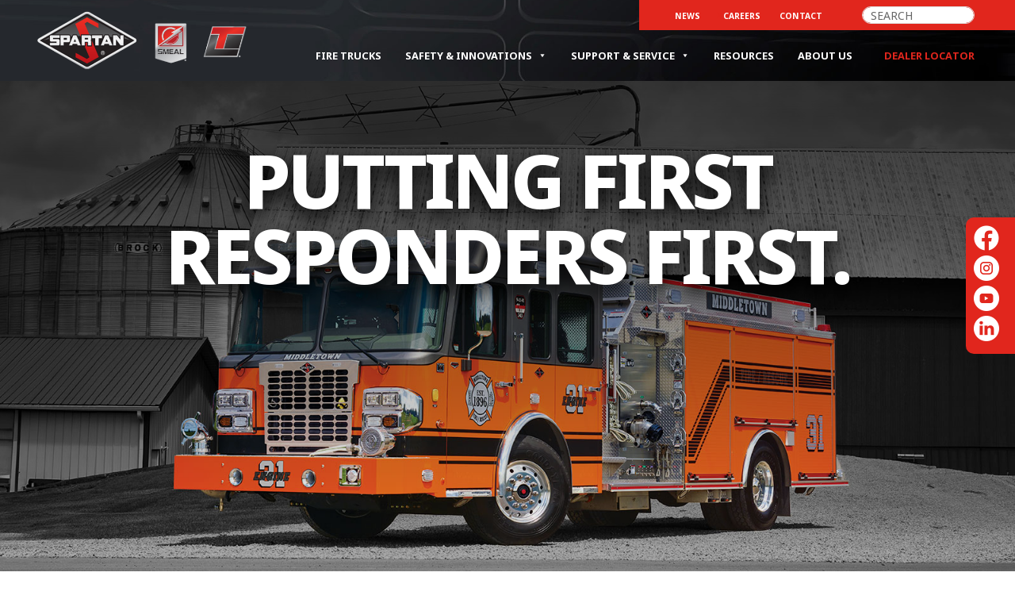

--- FILE ---
content_type: text/html; charset=UTF-8
request_url: https://spartaner.com/
body_size: 17889
content:
<!DOCTYPE html>
<html lang="en-US">
<head>
	<meta charset="UTF-8" />
<meta http-equiv="X-UA-Compatible" content="IE=edge">
	<link rel="pingback" href="https://spartaner.com/xmlrpc.php" />

	<script type="text/javascript">
		document.documentElement.className = 'js';
	</script>
	
	<title>Spartan ER |</title>
<meta name='robots' content='max-image-preview:large' />
<link rel='dns-prefetch' href='//fonts.googleapis.com' />
<link rel="alternate" type="application/rss+xml" title="Spartan ER &raquo; Feed" href="https://spartaner.com/feed/" />
<link rel="alternate" type="application/rss+xml" title="Spartan ER &raquo; Comments Feed" href="https://spartaner.com/comments/feed/" />
<link rel="alternate" title="oEmbed (JSON)" type="application/json+oembed" href="https://spartaner.com/wp-json/oembed/1.0/embed?url=https%3A%2F%2Fspartaner.com%2F" />
<link rel="alternate" title="oEmbed (XML)" type="text/xml+oembed" href="https://spartaner.com/wp-json/oembed/1.0/embed?url=https%3A%2F%2Fspartaner.com%2F&#038;format=xml" />
<meta content="FRESHROBOT CHILD v.1.0.0" name="generator"/><style id='wp-emoji-styles-inline-css' type='text/css'>

	img.wp-smiley, img.emoji {
		display: inline !important;
		border: none !important;
		box-shadow: none !important;
		height: 1em !important;
		width: 1em !important;
		margin: 0 0.07em !important;
		vertical-align: -0.1em !important;
		background: none !important;
		padding: 0 !important;
	}
/*# sourceURL=wp-emoji-styles-inline-css */
</style>
<link rel='stylesheet' id='wp-block-library-css' href='https://spartaner.com/wp-includes/css/dist/block-library/style.min.css?ver=6.9' type='text/css' media='all' />
<style id='global-styles-inline-css' type='text/css'>
:root{--wp--preset--aspect-ratio--square: 1;--wp--preset--aspect-ratio--4-3: 4/3;--wp--preset--aspect-ratio--3-4: 3/4;--wp--preset--aspect-ratio--3-2: 3/2;--wp--preset--aspect-ratio--2-3: 2/3;--wp--preset--aspect-ratio--16-9: 16/9;--wp--preset--aspect-ratio--9-16: 9/16;--wp--preset--color--black: #000000;--wp--preset--color--cyan-bluish-gray: #abb8c3;--wp--preset--color--white: #ffffff;--wp--preset--color--pale-pink: #f78da7;--wp--preset--color--vivid-red: #cf2e2e;--wp--preset--color--luminous-vivid-orange: #ff6900;--wp--preset--color--luminous-vivid-amber: #fcb900;--wp--preset--color--light-green-cyan: #7bdcb5;--wp--preset--color--vivid-green-cyan: #00d084;--wp--preset--color--pale-cyan-blue: #8ed1fc;--wp--preset--color--vivid-cyan-blue: #0693e3;--wp--preset--color--vivid-purple: #9b51e0;--wp--preset--gradient--vivid-cyan-blue-to-vivid-purple: linear-gradient(135deg,rgb(6,147,227) 0%,rgb(155,81,224) 100%);--wp--preset--gradient--light-green-cyan-to-vivid-green-cyan: linear-gradient(135deg,rgb(122,220,180) 0%,rgb(0,208,130) 100%);--wp--preset--gradient--luminous-vivid-amber-to-luminous-vivid-orange: linear-gradient(135deg,rgb(252,185,0) 0%,rgb(255,105,0) 100%);--wp--preset--gradient--luminous-vivid-orange-to-vivid-red: linear-gradient(135deg,rgb(255,105,0) 0%,rgb(207,46,46) 100%);--wp--preset--gradient--very-light-gray-to-cyan-bluish-gray: linear-gradient(135deg,rgb(238,238,238) 0%,rgb(169,184,195) 100%);--wp--preset--gradient--cool-to-warm-spectrum: linear-gradient(135deg,rgb(74,234,220) 0%,rgb(151,120,209) 20%,rgb(207,42,186) 40%,rgb(238,44,130) 60%,rgb(251,105,98) 80%,rgb(254,248,76) 100%);--wp--preset--gradient--blush-light-purple: linear-gradient(135deg,rgb(255,206,236) 0%,rgb(152,150,240) 100%);--wp--preset--gradient--blush-bordeaux: linear-gradient(135deg,rgb(254,205,165) 0%,rgb(254,45,45) 50%,rgb(107,0,62) 100%);--wp--preset--gradient--luminous-dusk: linear-gradient(135deg,rgb(255,203,112) 0%,rgb(199,81,192) 50%,rgb(65,88,208) 100%);--wp--preset--gradient--pale-ocean: linear-gradient(135deg,rgb(255,245,203) 0%,rgb(182,227,212) 50%,rgb(51,167,181) 100%);--wp--preset--gradient--electric-grass: linear-gradient(135deg,rgb(202,248,128) 0%,rgb(113,206,126) 100%);--wp--preset--gradient--midnight: linear-gradient(135deg,rgb(2,3,129) 0%,rgb(40,116,252) 100%);--wp--preset--font-size--small: 13px;--wp--preset--font-size--medium: 20px;--wp--preset--font-size--large: 36px;--wp--preset--font-size--x-large: 42px;--wp--preset--spacing--20: 0.44rem;--wp--preset--spacing--30: 0.67rem;--wp--preset--spacing--40: 1rem;--wp--preset--spacing--50: 1.5rem;--wp--preset--spacing--60: 2.25rem;--wp--preset--spacing--70: 3.38rem;--wp--preset--spacing--80: 5.06rem;--wp--preset--shadow--natural: 6px 6px 9px rgba(0, 0, 0, 0.2);--wp--preset--shadow--deep: 12px 12px 50px rgba(0, 0, 0, 0.4);--wp--preset--shadow--sharp: 6px 6px 0px rgba(0, 0, 0, 0.2);--wp--preset--shadow--outlined: 6px 6px 0px -3px rgb(255, 255, 255), 6px 6px rgb(0, 0, 0);--wp--preset--shadow--crisp: 6px 6px 0px rgb(0, 0, 0);}:root { --wp--style--global--content-size: 823px;--wp--style--global--wide-size: 1080px; }:where(body) { margin: 0; }.wp-site-blocks > .alignleft { float: left; margin-right: 2em; }.wp-site-blocks > .alignright { float: right; margin-left: 2em; }.wp-site-blocks > .aligncenter { justify-content: center; margin-left: auto; margin-right: auto; }:where(.is-layout-flex){gap: 0.5em;}:where(.is-layout-grid){gap: 0.5em;}.is-layout-flow > .alignleft{float: left;margin-inline-start: 0;margin-inline-end: 2em;}.is-layout-flow > .alignright{float: right;margin-inline-start: 2em;margin-inline-end: 0;}.is-layout-flow > .aligncenter{margin-left: auto !important;margin-right: auto !important;}.is-layout-constrained > .alignleft{float: left;margin-inline-start: 0;margin-inline-end: 2em;}.is-layout-constrained > .alignright{float: right;margin-inline-start: 2em;margin-inline-end: 0;}.is-layout-constrained > .aligncenter{margin-left: auto !important;margin-right: auto !important;}.is-layout-constrained > :where(:not(.alignleft):not(.alignright):not(.alignfull)){max-width: var(--wp--style--global--content-size);margin-left: auto !important;margin-right: auto !important;}.is-layout-constrained > .alignwide{max-width: var(--wp--style--global--wide-size);}body .is-layout-flex{display: flex;}.is-layout-flex{flex-wrap: wrap;align-items: center;}.is-layout-flex > :is(*, div){margin: 0;}body .is-layout-grid{display: grid;}.is-layout-grid > :is(*, div){margin: 0;}body{padding-top: 0px;padding-right: 0px;padding-bottom: 0px;padding-left: 0px;}:root :where(.wp-element-button, .wp-block-button__link){background-color: #32373c;border-width: 0;color: #fff;font-family: inherit;font-size: inherit;font-style: inherit;font-weight: inherit;letter-spacing: inherit;line-height: inherit;padding-top: calc(0.667em + 2px);padding-right: calc(1.333em + 2px);padding-bottom: calc(0.667em + 2px);padding-left: calc(1.333em + 2px);text-decoration: none;text-transform: inherit;}.has-black-color{color: var(--wp--preset--color--black) !important;}.has-cyan-bluish-gray-color{color: var(--wp--preset--color--cyan-bluish-gray) !important;}.has-white-color{color: var(--wp--preset--color--white) !important;}.has-pale-pink-color{color: var(--wp--preset--color--pale-pink) !important;}.has-vivid-red-color{color: var(--wp--preset--color--vivid-red) !important;}.has-luminous-vivid-orange-color{color: var(--wp--preset--color--luminous-vivid-orange) !important;}.has-luminous-vivid-amber-color{color: var(--wp--preset--color--luminous-vivid-amber) !important;}.has-light-green-cyan-color{color: var(--wp--preset--color--light-green-cyan) !important;}.has-vivid-green-cyan-color{color: var(--wp--preset--color--vivid-green-cyan) !important;}.has-pale-cyan-blue-color{color: var(--wp--preset--color--pale-cyan-blue) !important;}.has-vivid-cyan-blue-color{color: var(--wp--preset--color--vivid-cyan-blue) !important;}.has-vivid-purple-color{color: var(--wp--preset--color--vivid-purple) !important;}.has-black-background-color{background-color: var(--wp--preset--color--black) !important;}.has-cyan-bluish-gray-background-color{background-color: var(--wp--preset--color--cyan-bluish-gray) !important;}.has-white-background-color{background-color: var(--wp--preset--color--white) !important;}.has-pale-pink-background-color{background-color: var(--wp--preset--color--pale-pink) !important;}.has-vivid-red-background-color{background-color: var(--wp--preset--color--vivid-red) !important;}.has-luminous-vivid-orange-background-color{background-color: var(--wp--preset--color--luminous-vivid-orange) !important;}.has-luminous-vivid-amber-background-color{background-color: var(--wp--preset--color--luminous-vivid-amber) !important;}.has-light-green-cyan-background-color{background-color: var(--wp--preset--color--light-green-cyan) !important;}.has-vivid-green-cyan-background-color{background-color: var(--wp--preset--color--vivid-green-cyan) !important;}.has-pale-cyan-blue-background-color{background-color: var(--wp--preset--color--pale-cyan-blue) !important;}.has-vivid-cyan-blue-background-color{background-color: var(--wp--preset--color--vivid-cyan-blue) !important;}.has-vivid-purple-background-color{background-color: var(--wp--preset--color--vivid-purple) !important;}.has-black-border-color{border-color: var(--wp--preset--color--black) !important;}.has-cyan-bluish-gray-border-color{border-color: var(--wp--preset--color--cyan-bluish-gray) !important;}.has-white-border-color{border-color: var(--wp--preset--color--white) !important;}.has-pale-pink-border-color{border-color: var(--wp--preset--color--pale-pink) !important;}.has-vivid-red-border-color{border-color: var(--wp--preset--color--vivid-red) !important;}.has-luminous-vivid-orange-border-color{border-color: var(--wp--preset--color--luminous-vivid-orange) !important;}.has-luminous-vivid-amber-border-color{border-color: var(--wp--preset--color--luminous-vivid-amber) !important;}.has-light-green-cyan-border-color{border-color: var(--wp--preset--color--light-green-cyan) !important;}.has-vivid-green-cyan-border-color{border-color: var(--wp--preset--color--vivid-green-cyan) !important;}.has-pale-cyan-blue-border-color{border-color: var(--wp--preset--color--pale-cyan-blue) !important;}.has-vivid-cyan-blue-border-color{border-color: var(--wp--preset--color--vivid-cyan-blue) !important;}.has-vivid-purple-border-color{border-color: var(--wp--preset--color--vivid-purple) !important;}.has-vivid-cyan-blue-to-vivid-purple-gradient-background{background: var(--wp--preset--gradient--vivid-cyan-blue-to-vivid-purple) !important;}.has-light-green-cyan-to-vivid-green-cyan-gradient-background{background: var(--wp--preset--gradient--light-green-cyan-to-vivid-green-cyan) !important;}.has-luminous-vivid-amber-to-luminous-vivid-orange-gradient-background{background: var(--wp--preset--gradient--luminous-vivid-amber-to-luminous-vivid-orange) !important;}.has-luminous-vivid-orange-to-vivid-red-gradient-background{background: var(--wp--preset--gradient--luminous-vivid-orange-to-vivid-red) !important;}.has-very-light-gray-to-cyan-bluish-gray-gradient-background{background: var(--wp--preset--gradient--very-light-gray-to-cyan-bluish-gray) !important;}.has-cool-to-warm-spectrum-gradient-background{background: var(--wp--preset--gradient--cool-to-warm-spectrum) !important;}.has-blush-light-purple-gradient-background{background: var(--wp--preset--gradient--blush-light-purple) !important;}.has-blush-bordeaux-gradient-background{background: var(--wp--preset--gradient--blush-bordeaux) !important;}.has-luminous-dusk-gradient-background{background: var(--wp--preset--gradient--luminous-dusk) !important;}.has-pale-ocean-gradient-background{background: var(--wp--preset--gradient--pale-ocean) !important;}.has-electric-grass-gradient-background{background: var(--wp--preset--gradient--electric-grass) !important;}.has-midnight-gradient-background{background: var(--wp--preset--gradient--midnight) !important;}.has-small-font-size{font-size: var(--wp--preset--font-size--small) !important;}.has-medium-font-size{font-size: var(--wp--preset--font-size--medium) !important;}.has-large-font-size{font-size: var(--wp--preset--font-size--large) !important;}.has-x-large-font-size{font-size: var(--wp--preset--font-size--x-large) !important;}
/*# sourceURL=global-styles-inline-css */
</style>

<link rel='stylesheet' id='effect-doc-repo-styles-css' href='https://spartaner.com/wp-content/plugins/effect-document-repo/repo.css?ver=1.0.0' type='text/css' media='all' />
<link rel='stylesheet' id='tss-css' href='https://spartaner.com/wp-content/plugins/testimonial-slider-and-showcase/assets/css/wptestimonial.css?ver=2.3.19' type='text/css' media='all' />
<link rel='stylesheet' id='megamenu-css' href='https://spartaner.com/wp-content/uploads/maxmegamenu/style.css?ver=b40637' type='text/css' media='all' />
<link rel='stylesheet' id='dashicons-css' href='https://spartaner.com/wp-includes/css/dashicons.min.css?ver=6.9' type='text/css' media='all' />
<link rel='stylesheet' id='megamenu-google-fonts-css' href='//fonts.googleapis.com/css?family=Noto+Sans%3A400%2C700%7CMontserrat%3A400%2C700&#038;ver=6.9' type='text/css' media='all' />
<link rel='stylesheet' id='megamenu-genericons-css' href='https://spartaner.com/wp-content/plugins/megamenu-pro/icons/genericons/genericons/genericons.css?ver=2.4.2' type='text/css' media='all' />
<link rel='stylesheet' id='megamenu-fontawesome6-css' href='https://spartaner.com/wp-content/plugins/megamenu-pro/icons/fontawesome6/css/all.min.css?ver=2.4.2' type='text/css' media='all' />
<link rel='stylesheet' id='supreme-modules-pro-for-divi-styles-css' href='https://spartaner.com/wp-content/plugins/supreme-modules-pro-for-divi/styles/style.min.css?ver=4.9.97.37' type='text/css' media='all' />
<link rel='stylesheet' id='et-builder-googlefonts-cached-css' href='https://fonts.googleapis.com/css?family=Noto+Sans:100,100italic,200,200italic,300,300italic,regular,italic,500,500italic,600,600italic,700,700italic,800,800italic,900,900italic|Open+Sans:300,regular,500,600,700,800,300italic,italic,500italic,600italic,700italic,800italic|Montserrat:100,200,300,regular,500,600,700,800,900,100italic,200italic,300italic,italic,500italic,600italic,700italic,800italic,900italic|Archivo+Narrow:regular,500,600,700,italic,500italic,600italic,700italic&#038;subset=latin,latin-ext&#038;display=swap' type='text/css' media='all' />
<link rel='stylesheet' id='tablepress-default-css' href='https://spartaner.com/wp-content/tablepress-combined.min.css?ver=58' type='text/css' media='all' />
<link rel='stylesheet' id='dsm-magnific-popup-css' href='https://spartaner.com/wp-content/themes/Divi/includes/builder/feature/dynamic-assets/assets/css/magnific_popup.css?ver=4.9.97.37' type='text/css' media='all' />
<link rel='stylesheet' id='dsm-swiper-css' href='https://spartaner.com/wp-content/plugins/supreme-modules-pro-for-divi/public/css/swiper.css?ver=4.9.97.37' type='text/css' media='all' />
<link rel='stylesheet' id='dsm-popup-css' href='https://spartaner.com/wp-content/plugins/supreme-modules-pro-for-divi/public/css/popup.css?ver=4.9.97.37' type='text/css' media='all' />
<link rel='stylesheet' id='dsm-animate-css' href='https://spartaner.com/wp-content/plugins/supreme-modules-pro-for-divi/public/css/animate.css?ver=4.9.97.37' type='text/css' media='all' />
<link rel='stylesheet' id='dsm-readmore-css' href='https://spartaner.com/wp-content/plugins/supreme-modules-pro-for-divi/public/css/readmore.css?ver=4.9.97.37' type='text/css' media='all' />
<link rel='stylesheet' id='divi-style-parent-css' href='https://spartaner.com/wp-content/themes/Divi/style-static.min.css?ver=4.27.5' type='text/css' media='all' />
<link rel='stylesheet' id='child-style-css' href='https://spartaner.com/wp-content/themes/Divi-child/style.css?ver=4.27.5' type='text/css' media='all' />
<link rel='stylesheet' id='divi-style-css' href='https://spartaner.com/wp-content/themes/Divi-child/style.css?ver=4.27.5' type='text/css' media='all' />
<script type="text/javascript" src="https://spartaner.com/wp-includes/js/jquery/jquery.min.js?ver=3.7.1" id="jquery-core-js"></script>
<script type="text/javascript" src="https://spartaner.com/wp-includes/js/jquery/jquery-migrate.min.js?ver=3.4.1" id="jquery-migrate-js"></script>
<script type="text/javascript" src="https://spartaner.com/wp-content/plugins/fr-year-filter/js/fryf.site.js?ver=2024.03.15.00" id="fryf-site-js-js"></script>
<script type="text/javascript" id="kmed-site-js-js-extra">
/* <![CDATA[ */
var kmeSettings = {"root":"https://spartaner.com/wp-json/","nonce":"1fddb423b0"};
//# sourceURL=kmed-site-js-js-extra
/* ]]> */
</script>
<script type="text/javascript" src="https://spartaner.com/wp-content/plugins/kme-deliveries/js/kmed.site.js?ver=2024.10.15.01" id="kmed-site-js-js"></script>
<link rel="https://api.w.org/" href="https://spartaner.com/wp-json/" /><link rel="alternate" title="JSON" type="application/json" href="https://spartaner.com/wp-json/wp/v2/pages/94" /><link rel="EditURI" type="application/rsd+xml" title="RSD" href="https://spartaner.com/xmlrpc.php?rsd" />

<link rel="canonical" href="https://spartaner.com/" />
<link rel='shortlink' href='https://spartaner.com/' />
<meta name="viewport" content="width=device-width, initial-scale=1.0, maximum-scale=1.0, user-scalable=0" /><link rel="icon" href="https://spartaner.com/wp-content/uploads/2025/08/cropped-favicon-32x32.png" sizes="32x32" />
<link rel="icon" href="https://spartaner.com/wp-content/uploads/2025/08/cropped-favicon-192x192.png" sizes="192x192" />
<link rel="apple-touch-icon" href="https://spartaner.com/wp-content/uploads/2025/08/cropped-favicon-180x180.png" />
<meta name="msapplication-TileImage" content="https://spartaner.com/wp-content/uploads/2025/08/cropped-favicon-270x270.png" />
<link rel="stylesheet" id="et-core-unified-tb-134-tb-139-94-cached-inline-styles" href="https://spartaner.com/wp-content/et-cache/94/et-core-unified-tb-134-tb-139-94.min.css?ver=1764983906" /><link rel="stylesheet" id="et-core-unified-94-cached-inline-styles" href="https://spartaner.com/wp-content/et-cache/94/et-core-unified-94.min.css?ver=1764983906" /><style type="text/css">/** Mega Menu CSS: fs **/</style>

    <!-- BEGIN - Make Tables Responsive -->
    <style type="text/css">
        
    /* Multi-row tables */
    @media (max-width: 950px) {

        .mtr-table tbody,
        .mtr-table {
        	width: 100% !important;
            display: table !important;
        }

        .mtr-table tr,
        .mtr-table .mtr-th-tag,
        .mtr-table .mtr-td-tag {
        	display: block !important;
            clear: both !important;
            height: auto !important;
        }

        .mtr-table .mtr-td-tag,
        .mtr-table .mtr-th-tag {
        	text-align: right !important;
            width: auto !important;
            box-sizing: border-box !important;
            overflow: auto !important;
        }
    
            .mtr-table .mtr-cell-content {
            	text-align: right !important;
            }
            
        .mtr-table tbody,
        .mtr-table tr,
        .mtr-table {
        	border: none !important;
            padding: 0 !important;
        }

        .mtr-table .mtr-td-tag,
        .mtr-table .mtr-th-tag {
        	border: none;
        }

        .mtr-table tr:nth-child(even) .mtr-td-tag,
        .mtr-table tr:nth-child(even) .mtr-th-tag {
            border-bottom: 1px solid #dddddd !important;
            border-left: 1px solid #dddddd !important;
            border-right: 1px solid #dddddd !important;
            border-top: none !important;
        }

        .mtr-table tr:nth-child(odd) .mtr-td-tag,
        .mtr-table tr:nth-child(odd) .mtr-th-tag {
            border-bottom: 1px solid #bbbbbb !important;
            border-left: 1px solid #bbbbbb !important;
            border-right: 1px solid #bbbbbb !important;
            border-top: none !important;
        }

        .mtr-table tr:first-of-type td:first-of-type,
        .mtr-table tr:first-of-type th:first-of-type {
            border-top: 1px solid #bbbbbb !important;
        }

        .mtr-table.mtr-thead-td tr:nth-of-type(2) td:first-child,
        .mtr-table.mtr-thead-td tr:nth-of-type(2) th:first-child,
        .mtr-table.mtr-tr-th tr:nth-of-type(2) td:first-child,
        .mtr-table.mtr-tr-th tr:nth-of-type(2) th:first-child,
        .mtr-table.mtr-tr-td tr:nth-of-type(2) td:first-child,
        .mtr-table.mtr-tr-td tr:nth-of-type(2) th:first-child {
            border-top: 1px solid #dddddd !important;
        }
            .mtr-table tr:nth-child(even),
            .mtr-table tr:nth-child(even) .mtr-td-tag,
            .mtr-table tr:nth-child(even) .mtr-th-tag {
                background: #ffffff !important;
            }

            .mtr-table tr:nth-child(odd),
            .mtr-table tr:nth-child(odd) .mtr-td-tag,
            .mtr-table tr:nth-child(odd) .mtr-th-tag {
                background: #dddddd !important;
            }
        .mtr-table .mtr-td-tag,
        .mtr-table .mtr-td-tag:first-child,
        .mtr-table .mtr-th-tag,
        .mtr-table .mtr-th-tag:first-child {
            padding: 5px 10px !important;
        }
        
        .mtr-table td[data-mtr-content]:before,
        .mtr-table th[data-mtr-content]:before {
        	display: inline-block !important;
        	content: attr(data-mtr-content) !important;
        	float: left !important;
            text-align: left !important;
            white-space: pre-line !important;
        }
        
        .mtr-table thead,
        .mtr-table.mtr-tr-th tr:first-of-type,
        .mtr-table.mtr-tr-td tr:first-of-type,
        .mtr-table colgroup {
        	display: none !important;
        }
    
        .mtr-cell-content {
            max-width: 49% !important;
            display: inline-block !important;
        }
            
        .mtr-table td[data-mtr-content]:before,
        .mtr-table th[data-mtr-content]:before {
            max-width: 49% !important;
        }
            
    }
    
    /* Single-row tables */
    @media (max-width: 650px) {

        .mtr-one-row-table .mtr-td-tag,
        .mtr-one-row-table .mtr-th-tag {
            box-sizing: border-box !important;
        }

        .mtr-one-row-table colgroup {
        	display: none !important;
        }

    
        .mtr-one-row-table tbody,
        .mtr-one-row-table tr,
        .mtr-one-row-table {
        	border: none !important;
            padding: 0 !important;
            width: 100% !important;
            display: block;
        }

        .mtr-one-row-table .mtr-td-tag,
        .mtr-one-row-table .mtr-th-tag {
            border: none;
        }
        
        .mtr-one-row-table .mtr-td-tag,
        .mtr-one-row-table .mtr-th-tag {
        	display: block !important;
            width: 50% !important;
        }
        .mtr-one-row-table tr {
            display: flex !important;
            flex-wrap: wrap !important;
        }
        
            .mtr-one-row-table td:nth-child(4n+1),
            .mtr-one-row-table th:nth-child(4n+1),
            .mtr-one-row-table td:nth-child(4n+2),
            .mtr-one-row-table th:nth-child(4n+2) {
                background: #dddddd !important;
            }

            .mtr-one-row-table th:nth-child(2n+1),
            .mtr-one-row-table td:nth-child(2n+1) {
                border-right: 1px solid #bbbbbb !important;
                border-left: 1px solid #bbbbbb !important;
            }

            .mtr-one-row-table td:nth-child(2n+2),
            .mtr-one-row-table th:nth-child(2n+2) {
                border-right: 1px solid #bbbbbb !important;
            }

            /* last two */
            .mtr-one-row-table td:nth-last-child(-n+2),
            .mtr-one-row-table th:nth-last-child(-n+2) {
                border-bottom: 1px solid #bbbbbb !important;
            }
            
        .mtr-one-row-table .mtr-td-tag,
        .mtr-one-row-table .mtr-th-tag {
            border-top: 1px solid #bbbbbb !important;
            padding: 5px 10px !important;
        }
        
    }
    </style>
    <!-- END - Make Tables Responsive -->
        <link rel='stylesheet' id='mediaelement-css' href='https://spartaner.com/wp-includes/js/mediaelement/mediaelementplayer-legacy.min.css?ver=4.2.17' type='text/css' media='all' />
<link rel='stylesheet' id='wp-mediaelement-css' href='https://spartaner.com/wp-includes/js/mediaelement/wp-mediaelement.min.css?ver=6.9' type='text/css' media='all' />
</head>
<body class="home wp-singular page-template-default page page-id-94 wp-theme-Divi wp-child-theme-Divi-child et-tb-has-template et-tb-has-header et-tb-has-footer mega-menu-primary-menu mega-menu-max-mega-menu-1 et_pb_button_helper_class et_cover_background et_pb_gutter osx et_pb_gutters3 et_pb_pagebuilder_layout et_no_sidebar et_divi_theme et-db">
	<div id="page-container">
<div id="et-boc" class="et-boc">
			
		<header class="et-l et-l--header">
			<div class="et_builder_inner_content et_pb_gutters3">
		<div class="et_pb_section et_pb_section_0_tb_header et_pb_sticky_module et_pb_with_background et_section_regular" >
				
				
				
				
				
				
				<div class="et_pb_row et_pb_row_0_tb_header et_pb_gutters1">
				<div class="et_pb_column et_pb_column_4_4 et_pb_column_0_tb_header  et_pb_css_mix_blend_mode_passthrough et-last-child">
				
				
				
				
				<div class="et_pb_module et_pb_text et_pb_text_0_tb_header  et_pb_text_align_right et_pb_bg_layout_light">
				
				
				
				
				<div class="et_pb_text_inner"><a style="padding-right: 20px;" href="https://spartaner.com/news/">News</a>><a style="padding-right: 20px;" href="https://spartaner.com/careers/">CAREERS</a> <a href="https://spartaner.com/contact/">CONTACT</a></div>
			</div><div class="et_pb_module et_pb_search et_pb_search_0_tb_header new-search  et_pb_text_align_left et_pb_bg_layout_light et_pb_hide_search_button">
				
				
				
				
				<form role="search" method="get" class="et_pb_searchform" action="https://spartaner.com/">
					<div>
						<label class="screen-reader-text" for="s">Search for:</label>
						<input type="text" name="s" placeholder="SEARCH" class="et_pb_s" />
						<input type="hidden" name="et_pb_searchform_submit" value="et_search_proccess" />
						
						<input type="hidden" name="et_pb_include_posts" value="yes" />
						<input type="hidden" name="et_pb_include_pages" value="yes" />
						<input type="submit" value="Search" class="et_pb_searchsubmit">
					</div>
				</form>
			</div>
			</div>
				
				
				
				
			</div><div class="et_pb_row et_pb_row_1_tb_header et_pb_equal_columns et_pb_gutters1">
				<div class="et_pb_column et_pb_column_1_4 et_pb_column_1_tb_header  et_pb_css_mix_blend_mode_passthrough">
				
				
				
				
				<div class="et_pb_module et_pb_image et_pb_image_0_tb_header et_pb_image_sticky">
				
				
				
				
				<a href="https://spartaner.com/"><span class="et_pb_image_wrap "><img decoding="async" width="500" height="137" src="https://spartaner.com/wp-content/uploads/2025/06/Spartan-Co-Braanding-Lockup_S-SM-L_500px.png" alt="" title="Spartan Co-Braanding Lockup_S-SM-L_500px" srcset="https://spartaner.com/wp-content/uploads/2025/06/Spartan-Co-Braanding-Lockup_S-SM-L_500px.png 500w, https://spartaner.com/wp-content/uploads/2025/06/Spartan-Co-Braanding-Lockup_S-SM-L_500px-480x132.png 480w" sizes="(min-width: 0px) and (max-width: 480px) 480px, (min-width: 481px) 500px, 100vw" class="wp-image-12349" /></span></a>
			</div>
			</div><div class="et_pb_column et_pb_column_3_4 et_pb_column_2_tb_header  et_pb_css_mix_blend_mode_passthrough et-last-child">
				
				
				
				
				<div class="et_pb_module et_pb_code et_pb_code_0_tb_header">
				
				
				
				
				<div class="et_pb_code_inner"><div style="display:flex; align-items:center; float:right;">
  
<div id="mega-menu-wrap-primary-menu" class="mega-menu-wrap"><div class="mega-menu-toggle"><div class="mega-toggle-blocks-left"></div><div class="mega-toggle-blocks-center"></div><div class="mega-toggle-blocks-right"><div class='mega-toggle-block mega-menu-toggle-animated-block mega-toggle-block-0' id='mega-toggle-block-0'><button aria-label="Toggle Menu" class="mega-toggle-animated mega-toggle-animated-slider" type="button" aria-expanded="false">
                  <span class="mega-toggle-animated-box">
                    <span class="mega-toggle-animated-inner"></span>
                  </span>
                </button></div></div></div><ul id="mega-menu-primary-menu" class="mega-menu max-mega-menu mega-menu-horizontal mega-no-js" data-event="hover_intent" data-effect="fade_up" data-effect-speed="200" data-effect-mobile="disabled" data-effect-speed-mobile="0" data-panel-width=".et-l.et-l--header" data-mobile-force-width="false" data-second-click="go" data-document-click="collapse" data-vertical-behaviour="standard" data-breakpoint="980" data-unbind="true" data-mobile-state="collapse_all" data-mobile-direction="vertical" data-hover-intent-timeout="300" data-hover-intent-interval="100" data-overlay-desktop="false" data-overlay-mobile="false"><li class="mega-menu-item mega-menu-item-type-post_type mega-menu-item-object-page mega-menu-item-has-children mega-align-bottom-left mega-menu-tabbed mega-hide-arrow mega-menu-megamenu mega-menu-item-625" id="mega-menu-item-625"><a class="mega-menu-link" href="https://spartaner.com/fire-trucks/" aria-expanded="false" tabindex="0">FIRE TRUCKS<span class="mega-indicator" aria-hidden="true"></span></a>
<ul class="mega-sub-menu">
<li class="mega-menu-item mega-menu-item-type-post_type mega-menu-item-object-page mega-menu-item-has-children mega-menu-megamenu mega-menu-grid mega-hide-arrow mega-menu-item-631" id="mega-menu-item-631"><a class="mega-menu-link" href="https://spartaner.com/fire-trucks/">All Fire Vehicles<span class="mega-indicator" aria-hidden="true"></span></a>
	<ul class="mega-sub-menu" role='presentation'>
<li class="mega-menu-row" id="mega-menu-631-0">
		<ul class="mega-sub-menu" style='--columns:12' role='presentation'>
<li class="mega-menu-column mega-menu-columns-3-of-12" style="--columns:12; --span:3" id="mega-menu-631-0-0">
			<ul class="mega-sub-menu">
<li class="mega-menu-item mega-menu-item-type-widget widget_media_image mega-menu-item-media_image-43" id="mega-menu-item-media_image-43"><h4 class="mega-block-title">S-180 Quicker Delivery</h4><a href="https://spartaner.com/s-180-quickerdelivery/"><img width="300" height="175" src="https://spartaner.com/wp-content/uploads/2025/07/menu-180-grey-bkgd-300x175.jpg" class="image wp-image-12589  attachment-medium size-medium" alt="" style="max-width: 100%; height: auto;" decoding="async" /></a></li>			</ul>
</li><li class="mega-menu-column mega-menu-columns-3-of-12" style="--columns:12; --span:3" id="mega-menu-631-0-1">
			<ul class="mega-sub-menu">
<li class="mega-menu-item mega-menu-item-type-widget widget_media_image mega-menu-item-media_image-4" id="mega-menu-item-media_image-4"><h4 class="mega-block-title">Cabs and Chassis</h4><a href="https://spartaner.com/cabs-and-chassis/"><img width="300" height="175" src="https://spartaner.com/wp-content/uploads/2025/05/menu-cab-chassis-300x175.jpg" class="image wp-image-10808  attachment-medium size-medium" alt="" style="max-width: 100%; height: auto;" title="CHASSIS" decoding="async" /></a></li>			</ul>
</li><li class="mega-menu-column mega-menu-columns-3-of-12" style="--columns:12; --span:3" id="mega-menu-631-0-2">
			<ul class="mega-sub-menu">
<li class="mega-menu-item mega-menu-item-type-widget widget_media_image mega-menu-item-media_image-5" id="mega-menu-item-media_image-5"><h4 class="mega-block-title">Vector™ Electric</h4><a href="https://spartaner.com/vector-electric/"><img width="300" height="175" src="https://spartaner.com/wp-content/uploads/2025/06/menu-vector-300x175.jpg" class="image wp-image-11644  attachment-medium size-medium" alt="" style="max-width: 100%; height: auto;" title="LADDERS" decoding="async" /></a></li>			</ul>
</li><li class="mega-menu-column mega-menu-columns-3-of-12" style="--columns:12; --span:3" id="mega-menu-631-0-3">
			<ul class="mega-sub-menu">
<li class="mega-menu-item mega-menu-item-type-widget widget_media_image mega-menu-item-media_image-6" id="mega-menu-item-media_image-6"><h4 class="mega-block-title">Pumpers</h4><a href="https://spartaner.com/pumpers/"><img width="300" height="175" src="https://spartaner.com/wp-content/uploads/2025/06/menu-180-new-300x175.jpg" class="image wp-image-12487  attachment-medium size-medium" alt="" style="max-width: 100%; height: auto;" decoding="async" /></a></li>			</ul>
</li>		</ul>
</li><li class="mega-menu-row" id="mega-menu-631-1">
		<ul class="mega-sub-menu" style='--columns:12' role='presentation'>
<li class="mega-menu-column mega-menu-columns-3-of-12" style="--columns:12; --span:3" id="mega-menu-631-1-0">
			<ul class="mega-sub-menu">
<li class="mega-menu-item mega-menu-item-type-widget widget_media_image mega-menu-item-media_image-7" id="mega-menu-item-media_image-7"><h4 class="mega-block-title">Aerial Ladders</h4><a href="https://spartaner.com/aerial-ladders/"><img width="300" height="175" src="https://spartaner.com/wp-content/uploads/2025/06/menu-aerial-ladders-300x175.jpg" class="image wp-image-12488  attachment-medium size-medium" alt="" style="max-width: 100%; height: auto;" decoding="async" /></a></li>			</ul>
</li><li class="mega-menu-column mega-menu-columns-3-of-12" style="--columns:12; --span:3" id="mega-menu-631-1-1">
			<ul class="mega-sub-menu">
<li class="mega-menu-item mega-menu-item-type-widget widget_media_image mega-menu-item-media_image-8" id="mega-menu-item-media_image-8"><h4 class="mega-block-title">Aerial Platforms</h4><a href="https://spartaner.com/aerial-platforms/"><img width="300" height="175" src="https://spartaner.com/wp-content/uploads/2025/05/menu-aerial-platform-300x175.jpg" class="image wp-image-10819  attachment-medium size-medium" alt="" style="max-width: 100%; height: auto;" decoding="async" /></a></li>			</ul>
</li><li class="mega-menu-column mega-menu-columns-3-of-12" style="--columns:12; --span:3" id="mega-menu-631-1-2">
			<ul class="mega-sub-menu">
<li class="mega-menu-item mega-menu-item-type-widget widget_media_image mega-menu-item-media_image-9" id="mega-menu-item-media_image-9"><h4 class="mega-block-title">Rescues</h4><a href="https://spartaner.com/rescues/"><img width="300" height="175" src="https://spartaner.com/wp-content/uploads/2025/06/menu-rescue-300x175.jpg" class="image wp-image-11653  attachment-medium size-medium" alt="" style="max-width: 100%; height: auto;" decoding="async" /></a></li>			</ul>
</li><li class="mega-menu-column mega-menu-columns-3-of-12" style="--columns:12; --span:3" id="mega-menu-631-1-3">
			<ul class="mega-sub-menu">
<li class="mega-menu-item mega-menu-item-type-widget widget_media_image mega-menu-item-media_image-3" id="mega-menu-item-media_image-3"><h4 class="mega-block-title">54&#8242; Squrt®</h4><a href="https://spartaner.com/squrt/"><img width="300" height="175" src="https://spartaner.com/wp-content/uploads/2025/06/menu-squrt-300x175.jpg" class="image wp-image-11664  attachment-medium size-medium" alt="" style="max-width: 100%; height: auto;" decoding="async" /></a></li>			</ul>
</li>		</ul>
</li><li class="mega-menu-row" id="mega-menu-631-2">
		<ul class="mega-sub-menu" style='--columns:12' role='presentation'>
<li class="mega-menu-column mega-menu-columns-3-of-12" style="--columns:12; --span:3" id="mega-menu-631-2-0">
			<ul class="mega-sub-menu">
<li class="mega-menu-item mega-menu-item-type-widget widget_media_image mega-menu-item-media_image-10" id="mega-menu-item-media_image-10"><h4 class="mega-block-title">Tankers</h4><a href="https://spartaner.com/tankers/"><img width="300" height="175" src="https://spartaner.com/wp-content/uploads/2025/06/menu-tanker-1-300x175.jpg" class="image wp-image-11680  attachment-medium size-medium" alt="" style="max-width: 100%; height: auto;" decoding="async" /></a></li>			</ul>
</li><li class="mega-menu-column mega-menu-columns-3-of-12" style="--columns:12; --span:3" id="mega-menu-631-2-1">
			<ul class="mega-sub-menu">
<li class="mega-menu-item mega-menu-item-type-widget widget_media_image mega-menu-item-media_image-42" id="mega-menu-item-media_image-42"><h4 class="mega-block-title">Wildland Apparatus</h4><a href="https://spartaner.com/wildland/"><img width="300" height="175" src="https://spartaner.com/wp-content/uploads/2025/06/menu-wildland-300x175.jpg" class="image wp-image-11746  attachment-medium size-medium" alt="" style="max-width: 100%; height: auto;" decoding="async" /></a></li>			</ul>
</li><li class="mega-menu-column mega-menu-columns-3-of-12" style="--columns:12; --span:3" id="mega-menu-631-2-2">
			<ul class="mega-sub-menu">
<li class="mega-menu-item mega-menu-item-type-widget widget_media_image mega-menu-item-media_image-44" id="mega-menu-item-media_image-44"><h4 class="mega-block-title">Gallery</h4><a href="https://spartaner.com/gallery/"><img width="300" height="175" src="https://spartaner.com/wp-content/uploads/2025/04/featured-2-300x175.jpg" class="image wp-image-10075  attachment-medium size-medium" alt="" style="max-width: 100%; height: auto;" decoding="async" /></a></li>			</ul>
</li>		</ul>
</li>	</ul>
</li><li class="mega-menu-item mega-menu-item-type-post_type mega-menu-item-object-page mega-menu-megamenu mega-menu-item-10512" id="mega-menu-item-10512"><a class="mega-menu-link" href="https://spartaner.com/s-180-quickerdelivery/">S-180 Quicker Delivery</a></li><li class="mega-menu-item mega-menu-item-type-post_type mega-menu-item-object-page mega-menu-megamenu mega-menu-item-has-children mega-menu-item-10236" id="mega-menu-item-10236"><a class="mega-menu-link" href="https://spartaner.com/cabs-and-chassis/">Cabs and Chassis<span class="mega-indicator" aria-hidden="true"></span></a>
	<ul class="mega-sub-menu">
<li class="mega-menu-item mega-menu-item-type-widget widget_media_image mega-menu-column-standard mega-menu-columns-2-of-6 mega-menu-item-media_image-46" style="--columns:6; --span:2" id="mega-menu-item-media_image-46"><h4 class="mega-block-title">Gladiator</h4><a href="https://spartaner.com/cabs-and-chassis/gladiator/"><img width="300" height="175" src="https://spartaner.com/wp-content/uploads/2025/05/menu-gladitor-300x175.jpg" class="image wp-image-10809  attachment-medium size-medium" alt="" style="max-width: 100%; height: auto;" decoding="async" /></a></li><li class="mega-menu-item mega-menu-item-type-widget widget_media_image mega-menu-column-standard mega-menu-columns-2-of-6 mega-menu-item-media_image-47" style="--columns:6; --span:2" id="mega-menu-item-media_image-47"><h4 class="mega-block-title">Metro Star</h4><a href="https://spartaner.com/cabs-and-chassis/metro-star/"><img width="300" height="175" src="https://spartaner.com/wp-content/uploads/2025/05/menu-metro-truck-300x175.jpg" class="image wp-image-10813  attachment-medium size-medium" alt="" style="max-width: 100%; height: auto;" decoding="async" /></a></li><li class="mega-menu-item mega-menu-item-type-widget widget_media_image mega-menu-column-standard mega-menu-columns-2-of-6 mega-menu-item-media_image-48" style="--columns:6; --span:2" id="mega-menu-item-media_image-48"><h4 class="mega-block-title">FC-94</h4><a href="https://spartaner.com/cabs-and-chassis/fc-94/"><img width="300" height="175" src="https://spartaner.com/wp-content/uploads/2025/05/menu-fc94-300x175.jpg" class="image wp-image-10814  attachment-medium size-medium" alt="" style="max-width: 100%; height: auto;" decoding="async" /></a></li>	</ul>
</li><li class="mega-menu-item mega-menu-item-type-post_type mega-menu-item-object-page mega-menu-megamenu mega-menu-item-10316" id="mega-menu-item-10316"><a class="mega-menu-link" href="https://spartaner.com/vector-electric/">Vector Electric</a></li><li class="mega-menu-item mega-menu-item-type-post_type mega-menu-item-object-page mega-menu-megamenu mega-menu-item-has-children mega-menu-item-10320" id="mega-menu-item-10320"><a class="mega-menu-link" href="https://spartaner.com/pumpers/">Pumpers<span class="mega-indicator" aria-hidden="true"></span></a>
	<ul class="mega-sub-menu">
<li class="mega-menu-item mega-menu-item-type-widget widget_media_image mega-menu-column-standard mega-menu-columns-2-of-6 mega-menu-item-media_image-64" style="--columns:6; --span:2" id="mega-menu-item-media_image-64"><h4 class="mega-block-title">S-180 Quicker Delivery</h4><a href="https://spartaner.com/pumpers/s-180/"><img width="300" height="175" src="https://spartaner.com/wp-content/uploads/2025/06/menu-180-300x175.jpg" class="image wp-image-11607  attachment-medium size-medium" alt="" style="max-width: 100%; height: auto;" title="S-180" decoding="async" /></a></li><li class="mega-menu-item mega-menu-item-type-widget widget_media_image mega-menu-column-standard mega-menu-columns-2-of-6 mega-menu-item-media_image-63" style="--columns:6; --span:2" id="mega-menu-item-media_image-63"><h4 class="mega-block-title">NXT Pumpers</h4><a href="https://spartaner.com/pumpers/nxt-pumpers/"><img width="300" height="175" src="https://spartaner.com/wp-content/uploads/2025/06/menu-nxt1-300x175.jpg" class="image wp-image-11620  attachment-medium size-medium" alt="" style="max-width: 100%; height: auto;" decoding="async" /></a></li><li class="mega-menu-item mega-menu-item-type-widget widget_media_image mega-menu-column-standard mega-menu-columns-2-of-6 mega-menu-item-media_image-65" style="--columns:6; --span:2" id="mega-menu-item-media_image-65"><h4 class="mega-block-title">IPS Pumpers</h4><a href="https://spartaner.com/pumpers/ips-pumpers/"><img width="300" height="175" src="https://spartaner.com/wp-content/uploads/2025/06/menu-ips-300x175.jpg" class="image wp-image-11640  attachment-medium size-medium" alt="" style="max-width: 100%; height: auto;" decoding="async" /></a></li><li class="mega-menu-item mega-menu-item-type-widget widget_media_image mega-menu-column-standard mega-menu-columns-2-of-6 mega-menu-clear mega-menu-item-media_image-66" style="--columns:6; --span:2" id="mega-menu-item-media_image-66"><h4 class="mega-block-title">Side Mount Custom Pumpers</h4><a href="https://spartaner.com/pumpers/side-mount-custom-pumpers/"><img width="300" height="175" src="https://spartaner.com/wp-content/uploads/2025/06/menu-side-mount-custom-300x175.jpg" class="image wp-image-11641  attachment-medium size-medium" alt="" style="max-width: 100%; height: auto;" decoding="async" /></a></li><li class="mega-menu-item mega-menu-item-type-widget widget_media_image mega-menu-column-standard mega-menu-columns-2-of-6 mega-menu-item-media_image-67" style="--columns:6; --span:2" id="mega-menu-item-media_image-67"><h4 class="mega-block-title">Top Mount Custom Pumpers</h4><a href="https://spartaner.com/pumpers/top-mount-custom-pumpers/"><img width="300" height="175" src="https://spartaner.com/wp-content/uploads/2025/06/menu-toprear-300x175.jpg" class="image wp-image-11645  attachment-medium size-medium" alt="" style="max-width: 100%; height: auto;" decoding="async" /></a></li><li class="mega-menu-item mega-menu-item-type-widget widget_media_image mega-menu-column-standard mega-menu-columns-2-of-6 mega-menu-item-media_image-68" style="--columns:6; --span:2" id="mega-menu-item-media_image-68"><h4 class="mega-block-title">Enclosed Top Mount Custom Pumpers</h4><a href="https://spartaner.com/pumpers/enclosed-top-mount-custom-pumpers/"><img width="300" height="175" src="https://spartaner.com/wp-content/uploads/2025/06/menu-enclosed-300x175.jpg" class="image wp-image-11646  attachment-medium size-medium" alt="" style="max-width: 100%; height: auto;" decoding="async" /></a></li><li class="mega-menu-item mega-menu-item-type-widget widget_media_image mega-menu-column-standard mega-menu-columns-2-of-6 mega-menu-clear mega-menu-item-media_image-69" style="--columns:6; --span:2" id="mega-menu-item-media_image-69"><h4 class="mega-block-title">Rear Mount Custom Pumpers</h4><a href="https://spartaner.com/pumpers/rear-mount-custom-pumpers/"><img width="300" height="175" src="https://spartaner.com/wp-content/uploads/2025/06/menu-rear-300x175.jpg" class="image wp-image-11647  attachment-medium size-medium" alt="" style="max-width: 100%; height: auto;" decoding="async" /></a></li><li class="mega-menu-item mega-menu-item-type-widget widget_media_image mega-menu-column-standard mega-menu-columns-2-of-6 mega-menu-item-media_image-70" style="--columns:6; --span:2" id="mega-menu-item-media_image-70"><h4 class="mega-block-title">Commercial Side Mount Pumpers</h4><a href="https://spartaner.com/pumpers/commercial-side-mount-pumpers/"><img width="300" height="175" src="https://spartaner.com/wp-content/uploads/2025/06/menu-commercial-300x175.jpg" class="image wp-image-11649  attachment-medium size-medium" alt="" style="max-width: 100%; height: auto;" decoding="async" /></a></li><li class="mega-menu-item mega-menu-item-type-widget widget_media_image mega-menu-column-standard mega-menu-columns-2-of-6 mega-menu-item-media_image-71" style="--columns:6; --span:2" id="mega-menu-item-media_image-71"><h4 class="mega-block-title">Commercial Top Mount Pumpers</h4><a href="https://spartaner.com/pumpers/commercial-top-mount-pumpers/"><img width="300" height="175" src="https://spartaner.com/wp-content/uploads/2025/06/menu-top-comm-300x175.jpg" class="image wp-image-11650  attachment-medium size-medium" alt="" style="max-width: 100%; height: auto;" decoding="async" /></a></li>	</ul>
</li><li class="mega-menu-item mega-menu-item-type-post_type mega-menu-item-object-page mega-menu-megamenu mega-menu-item-has-children mega-menu-item-9912" id="mega-menu-item-9912"><a class="mega-menu-link" href="https://spartaner.com/aerial-ladders/">Aerial Ladders<span class="mega-indicator" aria-hidden="true"></span></a>
	<ul class="mega-sub-menu">
<li class="mega-menu-item mega-menu-item-type-widget widget_media_image mega-menu-column-standard mega-menu-columns-2-of-6 mega-menu-item-media_image-45" style="--columns:6; --span:2" id="mega-menu-item-media_image-45"><h4 class="mega-block-title">75&#8242; Rear Mount Ladder</h4><a href="https://spartaner.com/aerial-ladders/75-rear-mount-ladder/"><img width="300" height="175" src="https://spartaner.com/wp-content/uploads/2025/05/menu-75rear-300x175.jpg" class="image wp-image-10880  attachment-medium size-medium" alt="" style="max-width: 100%; height: auto;" decoding="async" /></a></li><li class="mega-menu-item mega-menu-item-type-widget widget_media_image mega-menu-column-standard mega-menu-columns-2-of-6 mega-menu-item-media_image-50" style="--columns:6; --span:2" id="mega-menu-item-media_image-50"><h4 class="mega-block-title">100&#8242; Rear Mount Ladder</h4><a href="https://spartaner.com/aerial-ladders/100-rear-mount-ladder/"><img width="300" height="175" src="https://spartaner.com/wp-content/uploads/2025/05/menu-100raear-300x175.jpg" class="image wp-image-10999  attachment-medium size-medium" alt="" style="max-width: 100%; height: auto;" decoding="async" /></a></li><li class="mega-menu-item mega-menu-item-type-widget widget_media_image mega-menu-column-standard mega-menu-columns-2-of-6 mega-menu-item-media_image-51" style="--columns:6; --span:2" id="mega-menu-item-media_image-51"><h4 class="mega-block-title">107&#8242; Rear Mount Ladder</h4><a href="https://spartaner.com/aerial-ladders/107-rear-mount-ladder/"><img width="300" height="175" src="https://spartaner.com/wp-content/uploads/2025/05/menu-107-300x175.jpg" class="image wp-image-11008  attachment-medium size-medium" alt="" style="max-width: 100%; height: auto;" decoding="async" /></a></li><li class="mega-menu-item mega-menu-item-type-widget widget_media_image mega-menu-column-standard mega-menu-columns-2-of-6 mega-menu-clear mega-menu-item-media_image-52" style="--columns:6; --span:2" id="mega-menu-item-media_image-52"><h4 class="mega-block-title">110&#8242; NXT Rear Mount Ladder</h4><a href="https://spartaner.com/aerial-ladders/110-nxt-rear-mount-ladder/"><img width="300" height="175" src="https://spartaner.com/wp-content/uploads/2025/06/menu-NXT110-300x175.jpg" class="image wp-image-11703  attachment-medium size-medium" alt="" style="max-width: 100%; height: auto;" decoding="async" /></a></li><li class="mega-menu-item mega-menu-item-type-widget widget_media_image mega-menu-column-standard mega-menu-columns-2-of-6 mega-menu-item-media_image-53" style="--columns:6; --span:2" id="mega-menu-item-media_image-53"><h4 class="mega-block-title">110&#8242; Rear Mount Ladder</h4><a href="https://spartaner.com/aerial-ladders/110-rear-mount-ladder/"><img width="300" height="175" src="https://spartaner.com/wp-content/uploads/2025/05/menu-110-rear-300x175.jpg" class="image wp-image-11010  attachment-medium size-medium" alt="" style="max-width: 100%; height: auto;" decoding="async" /></a></li><li class="mega-menu-item mega-menu-item-type-widget widget_media_image mega-menu-column-standard mega-menu-columns-2-of-6 mega-menu-item-media_image-54" style="--columns:6; --span:2" id="mega-menu-item-media_image-54"><h4 class="mega-block-title">125&#8242; Rear Mount Ladder</h4><a href="https://spartaner.com/aerial-ladders/125-rear-mount-ladder/"><img width="300" height="175" src="https://spartaner.com/wp-content/uploads/2025/06/menu-125ladder-300x175.jpg" class="image wp-image-11708  attachment-medium size-medium" alt="" style="max-width: 100%; height: auto;" decoding="async" /></a></li><li class="mega-menu-item mega-menu-item-type-widget widget_media_image mega-menu-column-standard mega-menu-columns-2-of-6 mega-menu-clear mega-menu-item-media_image-55" style="--columns:6; --span:2" id="mega-menu-item-media_image-55"><h4 class="mega-block-title">100&#8242; Tractor-Drawn Aerial</h4><a href="https://spartaner.com/aerial-ladders/100-tractor-drawn-aerial/"><img width="300" height="175" src="https://spartaner.com/wp-content/uploads/2025/06/menu-100-aerial-ladder-300x175.jpg" class="image wp-image-11715  attachment-medium size-medium" alt="" style="max-width: 100%; height: auto;" decoding="async" /></a></li><li class="mega-menu-item mega-menu-item-type-widget widget_media_image mega-menu-column-standard mega-menu-columns-2-of-6 mega-menu-item-media_image-56" style="--columns:6; --span:2" id="mega-menu-item-media_image-56"><h4 class="mega-block-title">105&#8242; Tractor-Drawn Aerial</h4><a href="https://spartaner.com/aerial-ladders/105-tractor-drawn-aerial/"><img width="300" height="175" src="https://spartaner.com/wp-content/uploads/2025/06/menu-105-aerial-300x175.jpg" class="image wp-image-11714  attachment-medium size-medium" alt="" style="max-width: 100%; height: auto;" decoding="async" /></a></li>	</ul>
</li><li class="mega-menu-item mega-menu-item-type-post_type mega-menu-item-object-page mega-menu-megamenu mega-menu-item-has-children mega-menu-item-10322" id="mega-menu-item-10322"><a class="mega-menu-link" href="https://spartaner.com/aerial-platforms/">Aerial Platforms<span class="mega-indicator" aria-hidden="true"></span></a>
	<ul class="mega-sub-menu">
<li class="mega-menu-item mega-menu-item-type-widget widget_media_image mega-menu-column-standard mega-menu-columns-2-of-6 mega-menu-item-media_image-57" style="--columns:6; --span:2" id="mega-menu-item-media_image-57"><h4 class="mega-block-title">93&#8242; Mid Mount Platform</h4><a href="https://spartaner.com/aerial-platforms/93-mid-mount-platform/"><img width="300" height="175" src="https://spartaner.com/wp-content/uploads/2025/05/menu-platform1-300x175.jpg" class="image wp-image-10861  attachment-medium size-medium" alt="" style="max-width: 100%; height: auto;" decoding="async" /></a></li><li class="mega-menu-item mega-menu-item-type-widget widget_media_image mega-menu-column-standard mega-menu-columns-2-of-6 mega-menu-item-media_image-58" style="--columns:6; --span:2" id="mega-menu-item-media_image-58"><h4 class="mega-block-title">100&#8242; Mid Mount Platform</h4><a href="https://spartaner.com/aerial-platforms/100-mid-mount-platform/"><img width="300" height="175" src="https://spartaner.com/wp-content/uploads/2025/05/menu-100m-300x175.jpg" class="image wp-image-10865  attachment-medium size-medium" alt="" style="max-width: 100%; height: auto;" decoding="async" /></a></li><li class="mega-menu-item mega-menu-item-type-widget widget_media_image mega-menu-column-standard mega-menu-columns-2-of-6 mega-menu-item-media_image-59" style="--columns:6; --span:2" id="mega-menu-item-media_image-59"><h4 class="mega-block-title">100&#8242; Rear Mount Platform</h4><a href="https://spartaner.com/aerial-platforms/100-rear-mount-platform/"><img width="300" height="175" src="https://spartaner.com/wp-content/uploads/2025/05/menu-100rear-mount-300x175.jpg" class="image wp-image-10875  attachment-medium size-medium" alt="" style="max-width: 100%; height: auto;" decoding="async" /></a></li>	</ul>
</li><li class="mega-menu-item mega-menu-item-type-post_type mega-menu-item-object-page mega-menu-megamenu mega-menu-item-10318" id="mega-menu-item-10318"><a class="mega-menu-link" href="https://spartaner.com/rescues/">Rescues</a></li><li class="mega-menu-item mega-menu-item-type-post_type mega-menu-item-object-page mega-menu-megamenu mega-menu-item-10317" id="mega-menu-item-10317"><a class="mega-menu-link" href="https://spartaner.com/squrt/">Squrt</a></li><li class="mega-menu-item mega-menu-item-type-post_type mega-menu-item-object-page mega-menu-megamenu mega-menu-item-has-children mega-menu-item-10321" id="mega-menu-item-10321"><a class="mega-menu-link" href="https://spartaner.com/tankers/">Tankers<span class="mega-indicator" aria-hidden="true"></span></a>
	<ul class="mega-sub-menu">
<li class="mega-menu-item mega-menu-item-type-widget widget_media_image mega-menu-column-standard mega-menu-columns-2-of-6 mega-menu-item-media_image-60" style="--columns:6; --span:2" id="mega-menu-item-media_image-60"><h4 class="mega-block-title">Wetside</h4><a href="https://spartaner.com/tankers/wetside/"><img width="300" height="175" src="https://spartaner.com/wp-content/uploads/2025/06/menu-1wetside-300x175.jpg" class="image wp-image-11720  attachment-medium size-medium" alt="" style="max-width: 100%; height: auto;" decoding="async" /></a></li><li class="mega-menu-item mega-menu-item-type-widget widget_media_image mega-menu-column-standard mega-menu-columns-2-of-6 mega-menu-item-media_image-62" style="--columns:6; --span:2" id="mega-menu-item-media_image-62"><h4 class="mega-block-title">Dryside</h4><a href="https://spartaner.com/tankers/dryside/"><img width="300" height="175" src="https://spartaner.com/wp-content/uploads/2025/08/menu-1dryside-updated-300x175.jpg" class="image wp-image-12674  attachment-medium size-medium" alt="" style="max-width: 100%; height: auto;" decoding="async" /></a></li>	</ul>
</li><li class="mega-menu-item mega-menu-item-type-post_type mega-menu-item-object-page mega-menu-megamenu mega-menu-item-has-children mega-menu-item-10319" id="mega-menu-item-10319"><a class="mega-menu-link" href="https://spartaner.com/wildland/">Wildland<span class="mega-indicator" aria-hidden="true"></span></a>
	<ul class="mega-sub-menu">
<li class="mega-menu-item mega-menu-item-type-widget widget_media_image mega-menu-column-standard mega-menu-columns-2-of-6 mega-menu-item-media_image-73" style="--columns:6; --span:2" id="mega-menu-item-media_image-73"><h4 class="mega-block-title">Type 3 and 4</h4><a href="https://spartaner.com/wildland/type-3-and-4/"><img width="300" height="175" src="https://spartaner.com/wp-content/uploads/2025/06/menu-3-4-300x175.jpg" class="image wp-image-11749  attachment-medium size-medium" alt="" style="max-width: 100%; height: auto;" decoding="async" /></a></li><li class="mega-menu-item mega-menu-item-type-widget widget_media_image mega-menu-column-standard mega-menu-columns-2-of-6 mega-menu-item-media_image-74" style="--columns:6; --span:2" id="mega-menu-item-media_image-74"><h4 class="mega-block-title">Wildland Urban Interface</h4><a href="https://spartaner.com/wildland/wildland-urban-interface/"><img width="300" height="175" src="https://spartaner.com/wp-content/uploads/2025/06/menu-wild-300x175.jpg" class="image wp-image-11753  attachment-medium size-medium" alt="" style="max-width: 100%; height: auto;" decoding="async" /></a></li>	</ul>
</li><li class="mega-menu-item mega-menu-item-type-custom mega-menu-item-object-custom mega-menu-megamenu mega-hide-arrow mega-menu-item-7439" id="mega-menu-item-7439"><a class="mega-menu-link" href="https://spartaner.com/gallery/">Gallery</a></li></ul>
</li><li class="mega-menu-item mega-menu-item-type-custom mega-menu-item-object-custom mega-menu-item-has-children mega-align-bottom-left mega-menu-flyout mega-menu-item-10435" id="mega-menu-item-10435"><a class="mega-menu-link" href="#" aria-expanded="false" tabindex="0">SAFETY & INNOVATIONS<span class="mega-indicator" aria-hidden="true"></span></a>
<ul class="mega-sub-menu">
<li class="mega-menu-item mega-menu-item-type-post_type mega-menu-item-object-page mega-menu-item-10434" id="mega-menu-item-10434"><a class="mega-menu-link" href="https://spartaner.com/safety/">Safety</a></li><li class="mega-menu-item mega-menu-item-type-post_type mega-menu-item-object-page mega-menu-item-11238" id="mega-menu-item-11238"><a class="mega-menu-link" href="https://spartaner.com/innovations/">Innovations</a></li></ul>
</li><li class="mega-menu-item mega-menu-item-type-custom mega-menu-item-object-custom mega-menu-item-has-children mega-align-bottom-left mega-menu-flyout mega-menu-item-641" id="mega-menu-item-641"><a class="mega-menu-link" aria-expanded="false" tabindex="0">SUPPORT & SERVICE<span class="mega-indicator" aria-hidden="true"></span></a>
<ul class="mega-sub-menu">
<li class="mega-menu-item mega-menu-item-type-post_type mega-menu-item-object-page mega-menu-item-10426" id="mega-menu-item-10426"><a class="mega-menu-link" href="https://spartaner.com/parts-and-support/">Parts & Support</a></li><li class="mega-menu-item mega-menu-item-type-post_type mega-menu-item-object-page mega-menu-item-10429" id="mega-menu-item-10429"><a class="mega-menu-link" href="https://spartaner.com/technician-training/">Technician Training</a></li><li class="mega-menu-item mega-menu-item-type-post_type mega-menu-item-object-page mega-menu-item-1835" id="mega-menu-item-1835"><a class="mega-menu-link" href="https://spartaner.com/warranty-registration/">Warranty & Registration</a></li><li class="mega-menu-item mega-menu-item-type-post_type mega-menu-item-object-page mega-menu-item-10427" id="mega-menu-item-10427"><a class="mega-menu-link" href="https://spartaner.com/contract-purchasing/">Contract Purchasing</a></li><li class="mega-menu-item mega-menu-item-type-post_type mega-menu-item-object-page mega-menu-item-10430" id="mega-menu-item-10430"><a class="mega-menu-link" href="https://spartaner.com/supplier-information/">Supplier Information</a></li><li class="mega-menu-item mega-menu-item-type-custom mega-menu-item-object-custom mega-menu-item-11786" id="mega-menu-item-11786"><a target="_blank" class="mega-menu-link" href="https://revgroup.com/rev-financial-services/">Financing</a></li><li class="mega-menu-item mega-menu-item-type-post_type mega-menu-item-object-page mega-menu-item-12650" id="mega-menu-item-12650"><a class="mega-menu-link" href="https://spartaner.com/downloads/">Downloads</a></li><li class="mega-menu-item mega-menu-item-type-post_type mega-menu-item-object-page mega-menu-item-12781" id="mega-menu-item-12781"><a class="mega-menu-link" href="https://spartaner.com/recalls/">Recalls</a></li></ul>
</li><li class="mega-menu-item mega-menu-item-type-post_type mega-menu-item-object-page mega-align-bottom-left mega-menu-flyout mega-hide-arrow mega-menu-item-8304" id="mega-menu-item-8304"><a class="mega-menu-link" href="https://spartaner.com/resources/" tabindex="0">RESOURCES</a></li><li class="mega-menu-item mega-menu-item-type-post_type mega-menu-item-object-page mega-align-bottom-left mega-menu-flyout mega-menu-item-1313" id="mega-menu-item-1313"><a class="mega-menu-link" href="https://spartaner.com/about-us/" tabindex="0">ABOUT US</a></li></ul></div><a href="https://spartaner.com/dealer-locator/" style="color: #e1261d; font-weight: 700; padding-left:20px;font-size:1vw!important"><span style="cursor: pointer;">DEALER LOCATOR</span></a></div></div>
			</div><div class="et_pb_module et_pb_text et_pb_text_1_tb_header  et_pb_text_align_left et_pb_bg_layout_light">
				
				
				
				
				<div class="et_pb_text_inner"><div class="icon-bar"><a href="https://www.facebook.com/SpartanEmergencyResponse/" target="_blank" rel="noopener"><img decoding="async" src="https://spartaner.com/wp-content/uploads/2025/04/spartan-facebook.png" /></a><br />
<a href="https://www.instagram.com/spartan_er" target="_blank" rel="noopener"><img decoding="async" src="https://spartaner.com/wp-content/uploads/2025/04/spartan-instagram.png" width="25px" /></a><br />
<a href="https://www.youtube.com/channel/UCVAjNNnbB4pY76t4_LDhcBw" target="_blank" rel="noopener"><img decoding="async" src="https://spartaner.com/wp-content/uploads/2025/04/spartan-youtube.png" width="25px" /></a><br />
<a href="https://www.linkedin.com/company/spartan-er" target="_blank" rel="noopener"><img decoding="async" src="https://spartaner.com/wp-content/uploads/2025/04/spartan-linkedin.png" width="25px" /><br />
</a>
</div></div>
			</div>
			</div>
				
				
				
				
			</div>
				
				
			</div><div class="et_pb_section et_pb_section_1_tb_header et_pb_with_background et_section_regular" >
				
				
				
				
				
				
				<div class="et_pb_row et_pb_row_2_tb_header et_pb_gutters1">
				<div class="et_pb_column et_pb_column_4_4 et_pb_column_3_tb_header  et_pb_css_mix_blend_mode_passthrough et-last-child">
				
				
				
				
				<div class="et_pb_module et_pb_text et_pb_text_2_tb_header  et_pb_text_align_center et_pb_bg_layout_light">
				
				
				
				
				<div class="et_pb_text_inner"><a style="padding-right:20px;" href="https://spartaner.com/news/">NEWS</a> <a style="padding-right:20px;" href="https://spartaner.com/events/">EVENTS</a><a style="padding-right:20px;" href="https://spartaner.com/careers/">CAREERS</a> <a href="https://spartaner.com/contact/">CONTACT</a></div>
			</div><div class="et_pb_module et_pb_text et_pb_text_3_tb_header  et_pb_text_align_left et_pb_bg_layout_light">
				
				
				
				
				<div class="et_pb_text_inner"><div class="icon-bar"><a href="https://www.facebook.com/SpartanEmergencyResponse/" target="_blank" rel="noopener"><img decoding="async" src="https://spartaner.com/wp-content/uploads/2025/04/spartan-facebook.png" /></a><br />
<a href="https://www.instagram.com/spartan_er" target="_blank" rel="noopener"><img decoding="async" src="https://spartaner.com/wp-content/uploads/2025/04/spartan-instagram.png" width="25px" /></a><br />
<a href="https://www.youtube.com/channel/UCVAjNNnbB4pY76t4_LDhcBw" target="_blank" rel="noopener"><img decoding="async" src="https://spartaner.com/wp-content/uploads/2025/04/spartan-youtube.png" width="25px" /></a><br />
<a href="https://www.linkedin.com/company/spartan-er" target="_blank" rel="noopener"><img decoding="async" src="https://spartaner.com/wp-content/uploads/2025/04/spartan-linkedin.png" width="25px" /><br />
</a>
</div></div>
			</div>
			</div>
				
				
				
				
			</div>
				
				
			</div><div class="et_pb_section et_pb_section_2_tb_header et_pb_with_background et_section_regular" >
				
				
				
				
				
				
				<div class="et_pb_row et_pb_row_3_tb_header">
				<div class="et_pb_column et_pb_column_1_2 et_pb_column_4_tb_header  et_pb_css_mix_blend_mode_passthrough">
				
				
				
				
				<div class="et_pb_module et_pb_image et_pb_image_1_tb_header et_pb_image_sticky">
				
				
				
				
				<a href="https://spartaner.com/"><span class="et_pb_image_wrap "><img decoding="async" width="500" height="137" src="https://spartaner.com/wp-content/uploads/2025/06/Spartan-Co-Braanding-Lockup_S-SM-L_500px.png" alt="" title="Spartan Co-Braanding Lockup_S-SM-L_500px" srcset="https://spartaner.com/wp-content/uploads/2025/06/Spartan-Co-Braanding-Lockup_S-SM-L_500px.png 500w, https://spartaner.com/wp-content/uploads/2025/06/Spartan-Co-Braanding-Lockup_S-SM-L_500px-480x132.png 480w" sizes="(min-width: 0px) and (max-width: 480px) 480px, (min-width: 481px) 500px, 100vw" class="wp-image-12349" /></span></a>
			</div>
			</div><div class="et_pb_column et_pb_column_1_2 et_pb_column_5_tb_header  et_pb_css_mix_blend_mode_passthrough et-last-child">
				
				
				
				
				<div class="et_pb_module et_pb_code et_pb_code_1_tb_header">
				
				
				
				
				<div class="et_pb_code_inner"><div id="mega-menu-wrap-max_mega_menu_1" class="mega-menu-wrap"><div class="mega-menu-toggle"><div class="mega-toggle-blocks-left"></div><div class="mega-toggle-blocks-center"></div><div class="mega-toggle-blocks-right"><div class='mega-toggle-block mega-menu-toggle-animated-block mega-toggle-block-1' id='mega-toggle-block-1'><button aria-label="Toggle Menu" class="mega-toggle-animated mega-toggle-animated-slider" type="button" aria-expanded="false">
                  <span class="mega-toggle-animated-box">
                    <span class="mega-toggle-animated-inner"></span>
                  </span>
                </button></div></div></div><ul id="mega-menu-max_mega_menu_1" class="mega-menu max-mega-menu mega-menu-horizontal mega-no-js" data-event="hover_intent" data-effect="fade_up" data-effect-speed="200" data-effect-mobile="disabled" data-effect-speed-mobile="0" data-mobile-force-width="body" data-second-click="go" data-document-click="collapse" data-vertical-behaviour="accordion" data-breakpoint="978" data-unbind="true" data-mobile-state="collapse_all" data-mobile-direction="vertical" data-hover-intent-timeout="300" data-hover-intent-interval="100" data-overlay-desktop="false" data-overlay-mobile="false"><li class="mega-menu-item mega-menu-item-type-custom mega-menu-item-object-custom mega-menu-item-has-children mega-align-bottom-left mega-menu-tabbed mega-menu-megamenu mega-menu-item-555" id="mega-menu-item-555"><a class="mega-menu-link" href="/rev-kme/fire-vehicles/" aria-expanded="false" tabindex="0">Fire Vehicles<span class="mega-indicator" aria-hidden="true"></span></a>
<ul class="mega-sub-menu">
<li class="mega-menu-item mega-menu-item-type-post_type mega-menu-item-object-page mega-menu-megamenu mega-menu-item-204" id="mega-menu-item-204"><a class="mega-menu-link" href="https://spartaner.com/fire-trucks/">All Fire Vehicles</a></li><li class="mega-menu-item mega-menu-item-type-post_type mega-menu-item-object-page mega-menu-megamenu mega-menu-item-11354" id="mega-menu-item-11354"><a class="mega-menu-link" href="https://spartaner.com/cabs-and-chassis/">Cabs and Chassis</a></li><li class="mega-menu-item mega-menu-item-type-post_type mega-menu-item-object-page mega-menu-megamenu mega-menu-item-11355" id="mega-menu-item-11355"><a class="mega-menu-link" href="https://spartaner.com/vector-electric/">Vector Electric</a></li><li class="mega-menu-item mega-menu-item-type-post_type mega-menu-item-object-page mega-menu-megamenu mega-menu-item-11347" id="mega-menu-item-11347"><a class="mega-menu-link" href="https://spartaner.com/pumpers/">Pumpers</a></li><li class="mega-menu-item mega-menu-item-type-post_type mega-menu-item-object-page mega-menu-megamenu mega-menu-item-11345" id="mega-menu-item-11345"><a class="mega-menu-link" href="https://spartaner.com/aerial-ladders/">Aerial Ladders</a></li><li class="mega-menu-item mega-menu-item-type-post_type mega-menu-item-object-page mega-menu-megamenu mega-menu-item-11353" id="mega-menu-item-11353"><a class="mega-menu-link" href="https://spartaner.com/aerial-platforms/">Aerial Platforms</a></li><li class="mega-menu-item mega-menu-item-type-post_type mega-menu-item-object-page mega-menu-megamenu mega-menu-item-11348" id="mega-menu-item-11348"><a class="mega-menu-link" href="https://spartaner.com/rescues/">Rescues</a></li><li class="mega-menu-item mega-menu-item-type-post_type mega-menu-item-object-page mega-menu-megamenu mega-menu-item-11349" id="mega-menu-item-11349"><a class="mega-menu-link" href="https://spartaner.com/squrt/">Squrt</a></li><li class="mega-menu-item mega-menu-item-type-post_type mega-menu-item-object-page mega-menu-megamenu mega-menu-item-11351" id="mega-menu-item-11351"><a class="mega-menu-link" href="https://spartaner.com/tankers/">Tankers</a></li><li class="mega-menu-item mega-menu-item-type-post_type mega-menu-item-object-page mega-menu-item-has-children mega-menu-megamenu mega-menu-grid mega-menu-item-11352" id="mega-menu-item-11352"><a class="mega-menu-link" href="https://spartaner.com/wildland/">Wildland<span class="mega-indicator" aria-hidden="true"></span></a>
	<ul class="mega-sub-menu" role='presentation'>
<li class="mega-menu-row" id="mega-menu-11352-0">
		<ul class="mega-sub-menu" style='--columns:12' role='presentation'>
<li class="mega-menu-column mega-menu-columns-3-of-12" style="--columns:12; --span:3" id="mega-menu-11352-0-0"></li>		</ul>
</li>	</ul>
</li><li class="mega-menu-item mega-menu-item-type-post_type mega-menu-item-object-page mega-menu-megamenu mega-menu-item-11350" id="mega-menu-item-11350"><a class="mega-menu-link" href="https://spartaner.com/s-180-quickerdelivery/">S-180 Quicker Delivery</a></li><li class="mega-menu-item mega-menu-item-type-post_type mega-menu-item-object-page mega-menu-megamenu mega-menu-item-8692" id="mega-menu-item-8692"><a class="mega-menu-link" href="https://spartaner.com/deliveries/">Deliveries</a></li></ul>
</li><li class="mega-menu-item mega-menu-item-type-custom mega-menu-item-object-custom mega-menu-item-has-children mega-align-bottom-left mega-menu-flyout mega-menu-item-11358" id="mega-menu-item-11358"><a class="mega-menu-link" href="#" aria-expanded="false" tabindex="0">Safety & Innovations<span class="mega-indicator" aria-hidden="true"></span></a>
<ul class="mega-sub-menu">
<li class="mega-menu-item mega-menu-item-type-post_type mega-menu-item-object-page mega-menu-item-11359" id="mega-menu-item-11359"><a class="mega-menu-link" href="https://spartaner.com/safety/">Safety</a></li><li class="mega-menu-item mega-menu-item-type-post_type mega-menu-item-object-page mega-menu-item-7885" id="mega-menu-item-7885"><a class="mega-menu-link" href="https://spartaner.com/innovations/">Innovations</a></li></ul>
</li><li class="mega-menu-item mega-menu-item-type-custom mega-menu-item-object-custom mega-menu-item-has-children mega-align-bottom-left mega-menu-flyout mega-menu-item-103" id="mega-menu-item-103"><a class="mega-menu-link" aria-expanded="false" tabindex="0">Support & Service<span class="mega-indicator" aria-hidden="true"></span></a>
<ul class="mega-sub-menu">
<li class="mega-menu-item mega-menu-item-type-post_type mega-menu-item-object-page mega-menu-item-11447" id="mega-menu-item-11447"><a class="mega-menu-link" href="https://spartaner.com/parts-and-support/">Parts & Support</a></li><li class="mega-menu-item mega-menu-item-type-post_type mega-menu-item-object-page mega-menu-item-11446" id="mega-menu-item-11446"><a class="mega-menu-link" href="https://spartaner.com/technician-training/">Technician Training</a></li><li class="mega-menu-item mega-menu-item-type-post_type mega-menu-item-object-page mega-menu-item-7116" id="mega-menu-item-7116"><a class="mega-menu-link" href="https://spartaner.com/warranty-registration/">Warranty Registration</a></li><li class="mega-menu-item mega-menu-item-type-post_type mega-menu-item-object-page mega-menu-item-11444" id="mega-menu-item-11444"><a class="mega-menu-link" href="https://spartaner.com/contract-purchasing/">Contract Purchasing</a></li><li class="mega-menu-item mega-menu-item-type-post_type mega-menu-item-object-page mega-menu-item-11445" id="mega-menu-item-11445"><a class="mega-menu-link" href="https://spartaner.com/supplier-information/">Supplier Information</a></li><li class="mega-menu-item mega-menu-item-type-post_type mega-menu-item-object-page mega-menu-item-11462" id="mega-menu-item-11462"><a class="mega-menu-link" href="https://spartaner.com/financing/">Financing</a></li><li class="mega-menu-item mega-menu-item-type-post_type mega-menu-item-object-page mega-menu-item-12651" id="mega-menu-item-12651"><a class="mega-menu-link" href="https://spartaner.com/downloads/">Downloads</a></li><li class="mega-menu-item mega-menu-item-type-post_type mega-menu-item-object-page mega-menu-item-12780" id="mega-menu-item-12780"><a class="mega-menu-link" href="https://spartaner.com/recalls/">Recalls</a></li></ul>
</li><li class="mega-menu-item mega-menu-item-type-post_type mega-menu-item-object-page mega-align-bottom-left mega-menu-flyout mega-menu-item-11375" id="mega-menu-item-11375"><a class="mega-menu-link" href="https://spartaner.com/resources/" tabindex="0">Resources</a></li><li class="mega-menu-item mega-menu-item-type-post_type mega-menu-item-object-page mega-align-bottom-left mega-menu-flyout mega-menu-item-7919" id="mega-menu-item-7919"><a class="mega-menu-link" href="https://spartaner.com/about-us/" tabindex="0">About Us</a></li><li class="mega-menu-item mega-menu-item-type-post_type mega-menu-item-object-page mega-align-bottom-left mega-menu-flyout mega-menu-item-8691" id="mega-menu-item-8691"><a class="mega-menu-link" href="https://spartaner.com/dealer-locator/" tabindex="0">Dealer Locator</a></li></ul></div></div>
			</div>
			</div>
				
				
				
				
			</div>
				
				
			</div>		</div>
	</header>
	<div id="et-main-area">
	
<div id="main-content">


			
				<article id="post-94" class="post-94 page type-page status-publish hentry">

				
					<div class="entry-content">
					<div class="et-l et-l--post">
			<div class="et_builder_inner_content et_pb_gutters3">
		<div class="et_pb_section et_pb_section_0 et_pb_section_parallax et_pb_with_background et_section_regular" >
				
				<span class="et_parallax_bg_wrap"><span
						class="et_parallax_bg_phone_exist et_parallax_bg_tablet_exist et_parallax_bg et_pb_parallax_css"
						style="background-image: url(https://spartaner.com/wp-content/uploads/2025/04/home-hero-bkg.jpg);"
					></span><span
						class="et_parallax_gradient_phone_exist et_parallax_gradient_tablet_exist et_parallax_gradient et_pb_parallax_css"
						style="background-image: linear-gradient( 180deg, rgba(0,0,0,0.75) 0%, rgba(0,0,0,0) 100% );"
					></span></span>
				
				
				
				
				<div class="et_pb_row et_pb_row_0">
				<div class="et_pb_column et_pb_column_4_4 et_pb_column_0  et_pb_css_mix_blend_mode_passthrough et-last-child">
				
				
				
				
				<div class="et_pb_module et_pb_text et_pb_text_0  et_pb_text_align_left et_pb_bg_layout_light">
				
				
				
				
				<div class="et_pb_text_inner"><h1>Putting First<br />
Responders First.</h1></div>
			</div>
			</div>
				
				
				
				
			</div>
				
				
			</div><div class="et_pb_section et_pb_section_1 et_pb_with_background et_section_regular" >
				
				
				
				
				
				
				<div class="et_pb_row et_pb_row_1">
				<div class="et_pb_column et_pb_column_4_4 et_pb_column_1  et_pb_css_mix_blend_mode_passthrough et-last-child">
				
				
				
				
				<div class="et_pb_module et_pb_text et_pb_text_1  et_pb_text_align_center et_pb_bg_layout_light">
				
				
				
				
				<div class="et_pb_text_inner"><h2>Spartan ER Manufactures Custom Emergency Response Vehicles and Fire Trucks</h2>
<p>For over a century, Spartan Emergency Response has established its legacy as the leading full-line manufacturer of custom fire apparatus with an expertise in aerials and steel ladders. Building on the legacies that firefighters trust, Spartan delivers flexible, strategic, specialized solutions to meet each unique fire department need, putting first responders first.</p></div>
			</div>
			</div>
				
				
				
				
			</div>
				
				
			</div><div class="et_pb_section et_pb_section_2 et_pb_with_background et_pb_section_parallax et_section_regular" >
				
				
				
				
				
				
				<div class="et_pb_row et_pb_row_2">
				<div class="et_pb_column et_pb_column_4_4 et_pb_column_2  et_pb_css_mix_blend_mode_passthrough et-last-child">
				
				
				
				
				<div class="et_pb_module et_pb_text et_pb_text_2  et_pb_text_align_left et_pb_bg_layout_light">
				
				
				
				
				<div class="et_pb_text_inner"><h2>Spartan Apparatus</h2></div>
			</div>
			</div>
				
				
				
				
			</div><div class="et_pb_row et_pb_row_3 et_pb_equal_columns et_pb_gutters2">
				<div class="et_pb_column et_pb_column_1_4 et_pb_column_3 et_pb_section_video_on_hover et_pb_section_parallax_hover  et_pb_css_mix_blend_mode_passthrough">
				
				
				
				
				<div class="et_pb_module et_pb_text et_pb_text_3  et_pb_text_align_left et_pb_bg_layout_light">
				
				
				
				
				<div class="et_pb_text_inner"><h3>S-180 Quicker Delivery</h3></div>
			</div><div class="et_pb_button_module_wrapper et_pb_button_0_wrapper et_pb_button_alignment_center et_pb_module ">
				<a class="et_pb_button et_pb_button_0 et_pb_bg_layout_light" href="https://spartaner.com/s-180-quickerdelivery/">Learn More</a>
			</div>
			</div><div class="et_pb_column et_pb_column_1_4 et_pb_column_4 et_pb_section_video_on_hover et_pb_section_parallax_hover  et_pb_css_mix_blend_mode_passthrough">
				
				
				
				
				<div class="et_pb_module et_pb_text et_pb_text_4  et_pb_text_align_left et_pb_bg_layout_light">
				
				
				
				
				<div class="et_pb_text_inner"><h3>Cabs and Chassis</h3></div>
			</div><div class="et_pb_button_module_wrapper et_pb_button_1_wrapper et_pb_button_alignment_center et_pb_module ">
				<a class="et_pb_button et_pb_button_1 et_pb_bg_layout_light" href="https://spartaner.com/cabs-and-chassis/">Learn More</a>
			</div>
			</div><div class="et_pb_column et_pb_column_1_4 et_pb_column_5 et_pb_section_video_on_hover et_pb_section_parallax_hover  et_pb_css_mix_blend_mode_passthrough">
				
				
				
				
				<div class="et_pb_module et_pb_text et_pb_text_5  et_pb_text_align_left et_pb_bg_layout_light">
				
				
				
				
				<div class="et_pb_text_inner"><h3>Vector™ Electric</h3></div>
			</div><div class="et_pb_button_module_wrapper et_pb_button_2_wrapper et_pb_button_alignment_center et_pb_module ">
				<a class="et_pb_button et_pb_button_2 et_pb_bg_layout_light" href="https://spartaner.com/vector-electric/">Learn More</a>
			</div>
			</div><div class="et_pb_column et_pb_column_1_4 et_pb_column_6 et_pb_section_video_on_hover et_pb_section_parallax_hover  et_pb_css_mix_blend_mode_passthrough et-last-child">
				
				
				
				
				<div class="et_pb_module et_pb_text et_pb_text_6  et_pb_text_align_left et_pb_bg_layout_light">
				
				
				
				
				<div class="et_pb_text_inner"><h3>Pumpers</h3></div>
			</div><div class="et_pb_button_module_wrapper et_pb_button_3_wrapper et_pb_button_alignment_center et_pb_module ">
				<a class="et_pb_button et_pb_button_3 et_pb_bg_layout_light" href="https://spartaner.com/pumpers/">Learn More</a>
			</div>
			</div>
				
				
				
				
			</div><div class="et_pb_row et_pb_row_4 et_pb_equal_columns et_pb_gutters2">
				<div class="et_pb_column et_pb_column_1_4 et_pb_column_7 et_pb_section_video_on_hover et_pb_section_parallax_hover  et_pb_css_mix_blend_mode_passthrough">
				
				
				
				
				<div class="et_pb_module et_pb_text et_pb_text_7  et_pb_text_align_left et_pb_bg_layout_light">
				
				
				
				
				<div class="et_pb_text_inner"><h3>Aerial Ladders</h3></div>
			</div><div class="et_pb_button_module_wrapper et_pb_button_4_wrapper et_pb_button_alignment_center et_pb_module ">
				<a class="et_pb_button et_pb_button_4 et_pb_bg_layout_light" href="https://spartaner.com/aerial-ladders/">Learn More</a>
			</div>
			</div><div class="et_pb_column et_pb_column_1_4 et_pb_column_8 et_pb_section_video_on_hover et_pb_section_parallax_hover  et_pb_css_mix_blend_mode_passthrough">
				
				
				
				
				<div class="et_pb_module et_pb_text et_pb_text_8  et_pb_text_align_left et_pb_bg_layout_light">
				
				
				
				
				<div class="et_pb_text_inner"><h3>Aerial Platforms</h3></div>
			</div><div class="et_pb_button_module_wrapper et_pb_button_5_wrapper et_pb_button_alignment_center et_pb_module ">
				<a class="et_pb_button et_pb_button_5 et_pb_bg_layout_light" href="https://spartaner.com/aerial-platforms/">Learn More</a>
			</div>
			</div><div class="et_pb_column et_pb_column_1_4 et_pb_column_9 et_pb_section_video_on_hover et_pb_section_parallax_hover  et_pb_css_mix_blend_mode_passthrough">
				
				
				
				
				<div class="et_pb_module et_pb_text et_pb_text_9  et_pb_text_align_left et_pb_bg_layout_light">
				
				
				
				
				<div class="et_pb_text_inner"><h3>Rescues</h3></div>
			</div><div class="et_pb_button_module_wrapper et_pb_button_6_wrapper et_pb_button_alignment_center et_pb_module ">
				<a class="et_pb_button et_pb_button_6 et_pb_bg_layout_light" href="https://spartaner.com/rescues/">Learn More</a>
			</div>
			</div><div class="et_pb_column et_pb_column_1_4 et_pb_column_10 et_pb_section_video_on_hover et_pb_section_parallax_hover  et_pb_css_mix_blend_mode_passthrough et-last-child">
				
				
				
				
				<div class="et_pb_module et_pb_text et_pb_text_10  et_pb_text_align_left et_pb_bg_layout_light">
				
				
				
				
				<div class="et_pb_text_inner"><h3>54&#8242; Squrt<sup style="font-size: 20px;">®</sup></h3></div>
			</div><div class="et_pb_button_module_wrapper et_pb_button_7_wrapper et_pb_button_alignment_center et_pb_module ">
				<a class="et_pb_button et_pb_button_7 et_pb_bg_layout_light" href="https://spartaner.com/squrt/">Learn More</a>
			</div>
			</div>
				
				
				
				
			</div><div class="et_pb_row et_pb_row_5 et_pb_equal_columns et_pb_gutters2">
				<div class="et_pb_column et_pb_column_1_3 et_pb_column_11 et_pb_section_video_on_hover et_pb_section_parallax_hover  et_pb_css_mix_blend_mode_passthrough">
				
				
				
				
				<div class="et_pb_module et_pb_text et_pb_text_11  et_pb_text_align_left et_pb_bg_layout_light">
				
				
				
				
				<div class="et_pb_text_inner"><h3>Tankers</h3></div>
			</div><div class="et_pb_button_module_wrapper et_pb_button_8_wrapper et_pb_button_alignment_center et_pb_module ">
				<a class="et_pb_button et_pb_button_8 et_pb_bg_layout_light" href="https://spartaner.com/tankers/">Learn More</a>
			</div>
			</div><div class="et_pb_column et_pb_column_1_3 et_pb_column_12 et_pb_section_video_on_hover et_pb_section_parallax_hover  et_pb_css_mix_blend_mode_passthrough">
				
				
				
				
				<div class="et_pb_module et_pb_text et_pb_text_12  et_pb_text_align_left et_pb_bg_layout_light">
				
				
				
				
				<div class="et_pb_text_inner"><h3>Wildland Apparatus</h3></div>
			</div><div class="et_pb_button_module_wrapper et_pb_button_9_wrapper et_pb_button_alignment_center et_pb_module ">
				<a class="et_pb_button et_pb_button_9 et_pb_bg_layout_light" href="https://spartaner.com/wildland/">Learn More</a>
			</div>
			</div><div class="et_pb_column et_pb_column_1_3 et_pb_column_13 et_pb_section_video_on_hover et_pb_section_parallax_hover  et_pb_css_mix_blend_mode_passthrough et-last-child">
				
				
				
				
				<div class="et_pb_module et_pb_text et_pb_text_13  et_pb_text_align_left et_pb_bg_layout_light">
				
				
				
				
				<div class="et_pb_text_inner"><h3>Gallery</h3></div>
			</div><div class="et_pb_button_module_wrapper et_pb_button_10_wrapper et_pb_button_alignment_center et_pb_module ">
				<a class="et_pb_button et_pb_button_10 et_pb_bg_layout_light" href="https://spartaner.com/gallery/">Learn More</a>
			</div>
			</div>
				
				
				
				
			</div>
				
				
			</div><div class="et_pb_section et_pb_section_3 et_pb_section_parallax et_pb_with_background et_section_regular" >
				
				<span class="et_parallax_bg_wrap"><span
						class="et_parallax_bg et_pb_parallax_css"
						style="background-image: url(https://spartaner.com/wp-content/uploads/2025/05/gallery-item2.jpg);"
					></span></span>
				
				
				
				
				<div class="et_pb_row et_pb_row_6">
				<div class="et_pb_column et_pb_column_4_4 et_pb_column_14  et_pb_css_mix_blend_mode_passthrough et-last-child">
				
				
				
				
				<div class="et_pb_module et_pb_text et_pb_text_14  et_pb_text_align_left et_pb_bg_layout_light">
				
				
				
				
				<div class="et_pb_text_inner"><h2>NEWS</h2></div>
			</div>
			</div>
				
				
				
				
			</div><div class="et_pb_row et_pb_row_7">
				<div class="et_pb_column et_pb_column_4_4 et_pb_column_15  et_pb_css_mix_blend_mode_passthrough et-last-child">
				
				
				
				
				<div class="et_pb_module et_pb_blog_0 et_pb_blog_grid_wrapper et_pb_bg_layout_light">
					<div class="et_pb_blog_grid clearfix ">
					
					
					
					
					<div class="et_pb_ajax_pagination_container">
						<div class="et_pb_salvattore_content" data-columns>
			<article id="post-8809" class="et_pb_post clearfix et_pb_no_thumb et_pb_blog_item_0_0 post-8809 post type-post status-publish format-standard hentry category-news">

				
														<h2 class="entry-title">
													<a href="https://spartaner.com/kme-welcomes-fire-master-fire-equipment-to-its-dealer-network/">REV Group Announces Annual Training Conference for Emergency Vehicle Technicians</a>
											</h2>
				
					<p class="post-meta"><span class="published">May 2, 2025</span></p><div class="post-content"><div class="post-content-inner"><p>BROOKFIELD, Wis – May 2, 2025 – REV Group announces that registration is now open for its annual Fire Truck Training Conference (FTTC).  Founded 31...</p>
</div></div>			
			</article>
				
			<article id="post-2421" class="et_pb_post clearfix et_pb_no_thumb et_pb_blog_item_0_1 post-2421 post type-post status-publish format-standard hentry category-news">

				
														<h2 class="entry-title">
													<a href="https://spartaner.com/kme-showcases-its-manufacturing-versatility-at-fdic-2024/">For FDIC 2025, Spartan Showcases S-180 Pumper Series, All-Electric Vector and Celebrates 50 Years of Spartan Fire Chassis</a>
											</h2>
				
					<p class="post-meta"><span class="published">Apr 8, 2025</span></p><div class="post-content"><div class="post-content-inner"><p>BRANDON, SD – April 8, 2025 –  Spartan Emergency Response, a brand  of REV Group, Inc.’s subsidiary Spartan Fire, LLC, and leading manufacturer of...</p>
</div></div>			
			</article>
				
			<article id="post-334" class="et_pb_post clearfix et_pb_no_thumb et_pb_blog_item_0_2 post-334 post type-post status-publish format-standard hentry category-news">

				
														<h2 class="entry-title">
													<a href="https://spartaner.com/rev-fire-group-appoints-brian-connely-as-director-of-project-management-sales/">REV Fire Group to Exhibit 14 Fire Apparatus Including The All-Electric Vector at FDIC 2025</a>
											</h2>
				
					<p class="post-meta"><span class="published">Apr 7, 2025</span></p><div class="post-content"><div class="post-content-inner"><p>OCALA, Fla – April 7, 2025 – REV Fire Group, which includes REV Group, Inc. fire apparatus brands E-ONE®, KME®, Ferrara™, Spartan Fire Chassis™,...</p>
</div></div>			
			</article>
				</div><div><div class="pagination clearfix">
	<div class="alignleft"><a href="https://spartaner.com/page/2/?fbclid=IwZXh0bgNhZW0CMTEAc3J0YwZhcHBfaWQKNjYyODU2ODM3OQABHlzm5pf0o_AxeSmwMD2jatPBW3x4NJVIlEEi0t7SpvKKxIXDXVCeuHE9Kwun_aem_zyQI80KgNLhj445K_KdYVQ&#038;et_blog" >&laquo; Older Entries</a></div>
	<div class="alignright"></div>
</div></div></div>
					</div>
					 
				</div><div class="et_pb_button_module_wrapper et_pb_button_11_wrapper et_pb_button_alignment_center et_pb_module ">
				<a class="et_pb_button et_pb_button_11 et_pb_bg_layout_light" href="https://spartaner.com/news/">See All News</a>
			</div>
			</div>
				
				
				
				
			</div>
				
				
			</div><div class="et_pb_section et_pb_section_4 et_pb_with_background et_section_regular" >
				
				
				
				
				
				
				<div class="et_pb_row et_pb_row_8">
				<div class="et_pb_column et_pb_column_4_4 et_pb_column_16  et_pb_css_mix_blend_mode_passthrough et-last-child">
				
				
				
				
				<div class="et_pb_module et_pb_text et_pb_text_15  et_pb_text_align_left et_pb_bg_layout_light">
				
				
				
				
				<div class="et_pb_text_inner"><h2>This Is Spartan</h2></div>
			</div>
			</div>
				
				
				
				
			</div><div class="et_pb_row et_pb_row_9">
				<div class="et_pb_column et_pb_column_4_4 et_pb_column_17  et_pb_css_mix_blend_mode_passthrough et-last-child">
				
				
				
				
				<div class="et_pb_module et_pb_code et_pb_code_0">
				
				
				
				
				<div class="et_pb_code_inner"><iframe loading="lazy" width="560" height="315" src="https://www.youtube.com/embed/uipnr1FdMSo" title="YouTube video player" frameborder="0" allow="accelerometer; autoplay; clipboard-write; encrypted-media; gyroscope; picture-in-picture; web-share" referrerpolicy="strict-origin-when-cross-origin" allowfullscreen></iframe></div>
			</div>
			</div>
				
				
				
				
			</div>
				
				
			</div><div class="et_pb_section et_pb_section_6 et_section_regular" >
				
				
				
				
				
				
				<div class="et_pb_row et_pb_row_10">
				<div class="et_pb_column et_pb_column_4_4 et_pb_column_18  et_pb_css_mix_blend_mode_passthrough et-last-child">
				
				
				
				
				<div class="et_pb_module et_pb_slider et_pb_slider_0 et_pb_slider_fullwidth_off">
				<div class="et_pb_slides">
					<div class="et_pb_slide et_pb_slide_0 et_pb_bg_layout_dark et_pb_media_alignment_center et_pb_slider_with_overlay et-pb-active-slide" data-slide-id="et_pb_slide_0">
				
				<div class="et_pb_slide_overlay_container"></div>
				<div class="et_pb_container clearfix">
					<div class="et_pb_slider_container_inner">
						
						<div class="et_pb_slide_description">
							<h2 class="et_pb_slide_title">Gallery</h2>
							
						</div>
					</div>
				</div>
				
				
				
			</div>
			<div class="et_pb_slide et_pb_slide_1 et_pb_bg_layout_dark et_pb_media_alignment_center et_pb_slider_with_overlay" data-slide-id="et_pb_slide_1">
				
				<div class="et_pb_slide_overlay_container"></div>
				<div class="et_pb_container clearfix">
					<div class="et_pb_slider_container_inner">
						
						<div class="et_pb_slide_description">
							<h2 class="et_pb_slide_title">Gallery</h2>
							
						</div>
					</div>
				</div>
				
				
				
			</div>
			<div class="et_pb_slide et_pb_slide_2 et_pb_bg_layout_dark et_pb_media_alignment_center et_pb_slider_with_overlay" data-slide-id="et_pb_slide_2">
				
				<div class="et_pb_slide_overlay_container"></div>
				<div class="et_pb_container clearfix">
					<div class="et_pb_slider_container_inner">
						
						<div class="et_pb_slide_description">
							<h2 class="et_pb_slide_title">Gallery</h2>
							
						</div>
					</div>
				</div>
				
				
				
			</div>
			<div class="et_pb_slide et_pb_slide_3 et_pb_bg_layout_dark et_pb_media_alignment_center et_pb_slider_with_overlay" data-slide-id="et_pb_slide_3">
				
				<div class="et_pb_slide_overlay_container"></div>
				<div class="et_pb_container clearfix">
					<div class="et_pb_slider_container_inner">
						
						<div class="et_pb_slide_description">
							<h2 class="et_pb_slide_title">Gallery</h2>
							
						</div>
					</div>
				</div>
				
				
				
			</div>
			<div class="et_pb_slide et_pb_slide_4 et_pb_bg_layout_dark et_pb_media_alignment_center et_pb_slider_with_overlay" data-slide-id="et_pb_slide_4">
				
				<div class="et_pb_slide_overlay_container"></div>
				<div class="et_pb_container clearfix">
					<div class="et_pb_slider_container_inner">
						
						<div class="et_pb_slide_description">
							<h2 class="et_pb_slide_title">Gallery</h2>
							
						</div>
					</div>
				</div>
				
				
				
			</div>
			
				</div>
				
			</div>
			<div class="et_pb_button_module_wrapper et_pb_button_12_wrapper et_pb_button_alignment_center et_pb_module ">
				<a class="et_pb_button et_pb_button_12 et_pb_bg_layout_light" href="https://spartaner.com/gallery/">View Full Gallery</a>
			</div>
			</div>
				
				
				
				
			</div>
				
				
			</div><div class="et_pb_section et_pb_section_9 et_pb_with_background et_section_regular" >
				
				
				
				
				
				
				<div class="et_pb_row et_pb_row_11">
				<div class="et_pb_column et_pb_column_4_4 et_pb_column_19  et_pb_css_mix_blend_mode_passthrough et-last-child">
				
				
				
				
				<div class="et_pb_module et_pb_text et_pb_text_16  et_pb_text_align_center et_pb_bg_layout_light">
				
				
				
				
				<div class="et_pb_text_inner"><h2>FIND A DEALER</h2></div>
			</div><div class="et_pb_module et_pb_text et_pb_text_17  et_pb_text_align_center et_pb_bg_layout_light">
				
				
				
				
				<div class="et_pb_text_inner">Searching for the right fire truck can prompt a lot of questions. Connect with your Spartan representative and let us know how we can help.</div>
			</div><div class="et_pb_button_module_wrapper et_pb_button_13_wrapper et_pb_button_alignment_center et_pb_module ">
				<a class="et_pb_button et_pb_button_13 et_pb_bg_layout_light" href="https://spartaner.com/dealer-locator/">Get Started</a>
			</div>
			</div>
				
				
				
				
			</div>
				
				
			</div>		</div>
	</div>
						</div>

				
				</article>

			

</div>

	<footer class="et-l et-l--footer">
			<div class="et_builder_inner_content et_pb_gutters3"><div class="et_pb_with_border et_pb_section et_pb_section_0_tb_footer et_pb_with_background et_section_regular" >
				
				
				
				
				
				
				<div class="et_pb_row et_pb_row_0_tb_footer">
				<div class="et_pb_column et_pb_column_4_4 et_pb_column_0_tb_footer  et_pb_css_mix_blend_mode_passthrough et-last-child">
				
				
				
				
				<div class="et_pb_module et_pb_text et_pb_text_0_tb_footer  et_pb_text_align_center et_pb_bg_layout_light">
				
				
				
				
				<div class="et_pb_text_inner"><a href="https://spartaner.com/fire-trucks/">FIRE TRUCKS</a><span style="padding-left:40px; padding-right:40px; color:#fff;"><span class="line-menu"> | </span> </span> <a href="https://spartaner.com/dealer-locator/">DEALER LOCATOR</a><span style="padding-left:40px; padding-right:40px; color:#fff;"><span class="line-menu"> | </span></span> <a href="https://spartaner.com/news/">NEWS</a><span style="padding-left:40px; padding-right:40px; color:#fff;"><span class="line-menu"> | </span> </span> <a href="https://spartaner.com/gallery/">Gallery</a><span style="padding-left:40px; padding-right:40px; color:#fff;"><span class="line-menu"> | </span> </span> <a href="https://spartaner.com/contact/">CONTACT</a><span style="padding-left:40px; padding-right:40px; color:#fff;"><span class="line-menu"> | </span></span><a href="https://spartaner.com/careers/">CAREERS</a></div>
			</div><div class="et_pb_module et_pb_text et_pb_text_1_tb_footer  et_pb_text_align_center et_pb_bg_layout_light">
				
				
				
				
				<div class="et_pb_text_inner"><a href="https://spartaner.com/fire-trucks/">FIRE TRUCKS</a><br />
<a href="https://spartaner.com/dealer-locator/">Dealer Locator</a><br />
<a href="https://spartaner.com/news/">News</a><br />
<a href="https://spartaner.com/gallery/">Gallery</a><br />
<a href="https://spartaner.com/contact/">Contact</a><br />
<a href="https://spartaner.com/careers/">Careers</a></div>
			</div><div class="et_pb_module et_pb_image et_pb_image_0_tb_footer">
				
				
				
				
				<a href="https://spartaner.com/"><span class="et_pb_image_wrap "><img loading="lazy" decoding="async" width="500" height="266" src="https://spartaner.com/wp-content/uploads/2025/04/Footer-logo.png" alt="" title="Footer-logo" srcset="https://spartaner.com/wp-content/uploads/2025/04/Footer-logo.png 500w, https://spartaner.com/wp-content/uploads/2025/04/Footer-logo-480x255.png 480w" sizes="(min-width: 0px) and (max-width: 480px) 480px, (min-width: 481px) 500px, 100vw" class="wp-image-9990" /></span></a>
			</div>
			</div>
				
				
				
				
			</div><div class="et_pb_row et_pb_row_1_tb_footer">
				<div class="et_pb_column et_pb_column_4_4 et_pb_column_1_tb_footer  et_pb_css_mix_blend_mode_passthrough et-last-child">
				
				
				
				
				<div class="et_pb_module et_pb_text et_pb_text_2_tb_footer  et_pb_text_align_center et_pb_bg_layout_light">
				
				
				
				
				<div class="et_pb_text_inner"><h2>Locations</h2>
<p><strong>Brandon, SD</strong><br />907 7th Ave North<br />Brandon, SD 57005<br />Phone: 605-582-4000</p>
<p><strong>Charlotte, MI</strong><br />1541 Reynolds Rd<br />Charlotte, MI 48813<br />Phone: 517-588-4700</p>
<p><strong>Ephrata, PA</strong><br />68 Cocalico Creek Road<br />Ephrata, PA 17522<br />Phone: 605-582-4000<br />Technical Support &amp; Service<br />Dave Evans: 717-588-2404<br />Ken Lund: 717-588-2390</p>
<p><strong>Snyder, NE</strong><br />610 W 4th St.<br />Snyder, NE 68664<br />Phone: 402-769-2273</p></div>
			</div>
			</div>
				
				
				
				
			</div><div class="et_pb_row et_pb_row_2_tb_footer">
				<div class="et_pb_column et_pb_column_4_4 et_pb_column_2_tb_footer  et_pb_css_mix_blend_mode_passthrough et-last-child">
				
				
				
				
				<div class="et_pb_module et_pb_text et_pb_text_3_tb_footer  et_pb_text_align_center et_pb_bg_layout_light">
				
				
				
				
				<div class="et_pb_text_inner"><h2>LOCATIONS</h2></div>
			</div>
			</div>
				
				
				
				
			</div><div class="et_pb_row et_pb_row_3_tb_footer">
				<div class="et_pb_column et_pb_column_1_4 et_pb_column_3_tb_footer  et_pb_css_mix_blend_mode_passthrough">
				
				
				
				
				<div class="et_pb_module et_pb_text et_pb_text_4_tb_footer  et_pb_text_align_center et_pb_bg_layout_light">
				
				
				
				
				<div class="et_pb_text_inner"><p><strong>Brandon, SD</strong><br />907 7th Ave North<br />Brandon, SD 57005<br />Phone: 605-582-4000</p></div>
			</div>
			</div><div class="et_pb_column et_pb_column_1_4 et_pb_column_4_tb_footer  et_pb_css_mix_blend_mode_passthrough">
				
				
				
				
				<div class="et_pb_module et_pb_text et_pb_text_5_tb_footer  et_pb_text_align_center et_pb_bg_layout_light">
				
				
				
				
				<div class="et_pb_text_inner"><p><strong>Charlotte, MI</strong><br />1541 Reynolds Rd<br />Charlotte, MI 48813<br />Phone: 517-588-4700</p></div>
			</div>
			</div><div class="et_pb_column et_pb_column_1_4 et_pb_column_5_tb_footer  et_pb_css_mix_blend_mode_passthrough">
				
				
				
				
				<div class="et_pb_module et_pb_text et_pb_text_6_tb_footer  et_pb_text_align_center et_pb_bg_layout_light">
				
				
				
				
				<div class="et_pb_text_inner"><p><strong>Ephrata, PA</strong><br />68 Cocalico Creek Road<br />Ephrata, PA 17522<br />Phone: 605-582-4000</p></div>
			</div>
			</div><div class="et_pb_column et_pb_column_1_4 et_pb_column_6_tb_footer  et_pb_css_mix_blend_mode_passthrough et-last-child">
				
				
				
				
				<div class="et_pb_module et_pb_text et_pb_text_7_tb_footer  et_pb_text_align_center et_pb_bg_layout_light">
				
				
				
				
				<div class="et_pb_text_inner"><p><strong>Snyder, NE</strong><br />610 W 4th St.<br />Snyder, NE 68664<br />Phone: 402-769-2273</p></div>
			</div>
			</div>
				
				
				
				
			</div><div class="et_pb_row et_pb_row_4_tb_footer">
				<div class="et_pb_column et_pb_column_4_4 et_pb_column_7_tb_footer  et_pb_css_mix_blend_mode_passthrough et-last-child">
				
				
				
				
				<div class="et_pb_module et_pb_text et_pb_text_8_tb_footer  et_pb_text_align_center et_pb_bg_layout_light">
				
				
				
				
				<div class="et_pb_text_inner"><p>©2025 Spartan Corp. All Rights Reserved. <a href="https://spartaner.com/terms-of-use/">Terms of Use | <a href="https://spartaner.com/privacy-policy/">Privacy Policy</a> | <a href="https://spartaner.com/ada-compliance-statement/">ADA Compliance Statement</a></p></div>
			</div>
			</div>
				
				
				
				
			</div>
				
				
			</div>		</div>
	</footer>
		</div>

			
		</div>
		</div>

			<script type="speculationrules">
{"prefetch":[{"source":"document","where":{"and":[{"href_matches":"/*"},{"not":{"href_matches":["/wp-*.php","/wp-admin/*","/wp-content/uploads/*","/wp-content/*","/wp-content/plugins/*","/wp-content/themes/Divi-child/*","/wp-content/themes/Divi/*","/*\\?(.+)"]}},{"not":{"selector_matches":"a[rel~=\"nofollow\"]"}},{"not":{"selector_matches":".no-prefetch, .no-prefetch a"}}]},"eagerness":"conservative"}]}
</script>
<script>
jQuery(function($){
  $('.et_pb_toggle_title').click(function(){
    var $toggle = $(this).closest('.et_pb_toggle');
    if (!$toggle.hasClass('et_pb_accordion_toggling')) {
      var $accordion = $toggle.closest('.et_pb_accordion');
      if ($toggle.hasClass('et_pb_toggle_open')) {
        $accordion.addClass('et_pb_accordion_toggling');
        $toggle.find('.et_pb_toggle_content').slideToggle(700, function() { 
          $toggle.removeClass('et_pb_toggle_open').addClass('et_pb_toggle_close'); 
        });
      }
      setTimeout(function(){ 
        $accordion.removeClass('et_pb_accordion_toggling'); 
      }, 750);
    }
  });
});
</script>

<script type="text/javascript">
    if(window.self !== window.top || ~location.href.indexOf("wv_task=")){
        var s = document.createElement("script");
        s.type = "text/javascript";
        s.src = "https://app.webvizio.com/js/webvizio.js";
        s.id = "webvizio_script";
        document.body.append(s);
    }
</script><script type="text/javascript" id="divi-custom-script-js-extra">
/* <![CDATA[ */
var DIVI = {"item_count":"%d Item","items_count":"%d Items"};
var et_builder_utils_params = {"condition":{"diviTheme":true,"extraTheme":false},"scrollLocations":["app","top"],"builderScrollLocations":{"desktop":"app","tablet":"app","phone":"app"},"onloadScrollLocation":"app","builderType":"fe"};
var et_frontend_scripts = {"builderCssContainerPrefix":"#et-boc","builderCssLayoutPrefix":"#et-boc .et-l"};
var et_pb_custom = {"ajaxurl":"https://spartaner.com/wp-admin/admin-ajax.php","images_uri":"https://spartaner.com/wp-content/themes/Divi/images","builder_images_uri":"https://spartaner.com/wp-content/themes/Divi/includes/builder/images","et_frontend_nonce":"4050ef8eb2","subscription_failed":"Please, check the fields below to make sure you entered the correct information.","et_ab_log_nonce":"0d7deeab8e","fill_message":"Please, fill in the following fields:","contact_error_message":"Please, fix the following errors:","invalid":"Invalid email","captcha":"Captcha","prev":"Prev","previous":"Previous","next":"Next","wrong_captcha":"You entered the wrong number in captcha.","wrong_checkbox":"Checkbox","ignore_waypoints":"no","is_divi_theme_used":"1","widget_search_selector":".widget_search","ab_tests":[],"is_ab_testing_active":"","page_id":"94","unique_test_id":"","ab_bounce_rate":"5","is_cache_plugin_active":"no","is_shortcode_tracking":"","tinymce_uri":"https://spartaner.com/wp-content/themes/Divi/includes/builder/frontend-builder/assets/vendors","accent_color":"#7EBEC5","waypoints_options":[]};
var et_pb_box_shadow_elements = [];
//# sourceURL=divi-custom-script-js-extra
/* ]]> */
</script>
<script type="text/javascript" src="https://spartaner.com/wp-content/themes/Divi/js/scripts.min.js?ver=4.27.5" id="divi-custom-script-js"></script>
<script type="text/javascript" src="https://spartaner.com/wp-content/themes/Divi/includes/builder/feature/dynamic-assets/assets/js/jquery.fitvids.js?ver=4.27.5" id="fitvids-js"></script>
<script type="text/javascript" src="https://spartaner.com/wp-includes/js/comment-reply.min.js?ver=6.9" id="comment-reply-js" async="async" data-wp-strategy="async" fetchpriority="low"></script>
<script type="text/javascript" src="https://spartaner.com/wp-content/themes/Divi/includes/builder/feature/dynamic-assets/assets/js/jquery.mobile.js?ver=4.27.5" id="jquery-mobile-js"></script>
<script type="text/javascript" src="https://spartaner.com/wp-content/themes/Divi/includes/builder/feature/dynamic-assets/assets/js/magnific-popup.js?ver=4.27.5" id="magnific-popup-js"></script>
<script type="text/javascript" src="https://spartaner.com/wp-content/themes/Divi/includes/builder/feature/dynamic-assets/assets/js/easypiechart.js?ver=4.27.5" id="easypiechart-js"></script>
<script type="text/javascript" src="https://spartaner.com/wp-content/themes/Divi/includes/builder/feature/dynamic-assets/assets/js/salvattore.js?ver=4.27.5" id="salvattore-js"></script>
<script type="text/javascript" src="https://spartaner.com/wp-content/themes/Divi/core/admin/js/common.js?ver=4.27.5" id="et-core-common-js"></script>
<script type="text/javascript" src="https://spartaner.com/wp-includes/js/hoverIntent.min.js?ver=1.10.2" id="hoverIntent-js"></script>
<script type="text/javascript" src="https://spartaner.com/wp-content/plugins/megamenu/js/maxmegamenu.js?ver=3.6.2" id="megamenu-js"></script>
<script type="text/javascript" src="https://spartaner.com/wp-content/plugins/megamenu-pro/assets/public.js?ver=2.4.2" id="megamenu-pro-js"></script>
<script type="text/javascript" id="mediaelement-core-js-before">
/* <![CDATA[ */
var mejsL10n = {"language":"en","strings":{"mejs.download-file":"Download File","mejs.install-flash":"You are using a browser that does not have Flash player enabled or installed. Please turn on your Flash player plugin or download the latest version from https://get.adobe.com/flashplayer/","mejs.fullscreen":"Fullscreen","mejs.play":"Play","mejs.pause":"Pause","mejs.time-slider":"Time Slider","mejs.time-help-text":"Use Left/Right Arrow keys to advance one second, Up/Down arrows to advance ten seconds.","mejs.live-broadcast":"Live Broadcast","mejs.volume-help-text":"Use Up/Down Arrow keys to increase or decrease volume.","mejs.unmute":"Unmute","mejs.mute":"Mute","mejs.volume-slider":"Volume Slider","mejs.video-player":"Video Player","mejs.audio-player":"Audio Player","mejs.captions-subtitles":"Captions/Subtitles","mejs.captions-chapters":"Chapters","mejs.none":"None","mejs.afrikaans":"Afrikaans","mejs.albanian":"Albanian","mejs.arabic":"Arabic","mejs.belarusian":"Belarusian","mejs.bulgarian":"Bulgarian","mejs.catalan":"Catalan","mejs.chinese":"Chinese","mejs.chinese-simplified":"Chinese (Simplified)","mejs.chinese-traditional":"Chinese (Traditional)","mejs.croatian":"Croatian","mejs.czech":"Czech","mejs.danish":"Danish","mejs.dutch":"Dutch","mejs.english":"English","mejs.estonian":"Estonian","mejs.filipino":"Filipino","mejs.finnish":"Finnish","mejs.french":"French","mejs.galician":"Galician","mejs.german":"German","mejs.greek":"Greek","mejs.haitian-creole":"Haitian Creole","mejs.hebrew":"Hebrew","mejs.hindi":"Hindi","mejs.hungarian":"Hungarian","mejs.icelandic":"Icelandic","mejs.indonesian":"Indonesian","mejs.irish":"Irish","mejs.italian":"Italian","mejs.japanese":"Japanese","mejs.korean":"Korean","mejs.latvian":"Latvian","mejs.lithuanian":"Lithuanian","mejs.macedonian":"Macedonian","mejs.malay":"Malay","mejs.maltese":"Maltese","mejs.norwegian":"Norwegian","mejs.persian":"Persian","mejs.polish":"Polish","mejs.portuguese":"Portuguese","mejs.romanian":"Romanian","mejs.russian":"Russian","mejs.serbian":"Serbian","mejs.slovak":"Slovak","mejs.slovenian":"Slovenian","mejs.spanish":"Spanish","mejs.swahili":"Swahili","mejs.swedish":"Swedish","mejs.tagalog":"Tagalog","mejs.thai":"Thai","mejs.turkish":"Turkish","mejs.ukrainian":"Ukrainian","mejs.vietnamese":"Vietnamese","mejs.welsh":"Welsh","mejs.yiddish":"Yiddish"}};
//# sourceURL=mediaelement-core-js-before
/* ]]> */
</script>
<script type="text/javascript" src="https://spartaner.com/wp-includes/js/mediaelement/mediaelement-and-player.min.js?ver=4.2.17" id="mediaelement-core-js"></script>
<script type="text/javascript" src="https://spartaner.com/wp-includes/js/mediaelement/mediaelement-migrate.min.js?ver=6.9" id="mediaelement-migrate-js"></script>
<script type="text/javascript" id="mediaelement-js-extra">
/* <![CDATA[ */
var _wpmejsSettings = {"pluginPath":"/wp-includes/js/mediaelement/","classPrefix":"mejs-","stretching":"responsive","audioShortcodeLibrary":"mediaelement","videoShortcodeLibrary":"mediaelement"};
//# sourceURL=mediaelement-js-extra
/* ]]> */
</script>
<script type="text/javascript" src="https://spartaner.com/wp-includes/js/mediaelement/wp-mediaelement.min.js?ver=6.9" id="wp-mediaelement-js"></script>
<script type="text/javascript" id="et-builder-modules-script-motion-js-extra">
/* <![CDATA[ */
var et_pb_motion_elements = {"desktop":[],"tablet":[],"phone":[]};
//# sourceURL=et-builder-modules-script-motion-js-extra
/* ]]> */
</script>
<script type="text/javascript" src="https://spartaner.com/wp-content/themes/Divi/includes/builder/feature/dynamic-assets/assets/js/motion-effects.js?ver=4.27.5" id="et-builder-modules-script-motion-js"></script>
<script type="text/javascript" id="et-builder-modules-script-sticky-js-extra">
/* <![CDATA[ */
var et_pb_sticky_elements = {"et_pb_section_0_tb_header":{"id":"et_pb_section_0_tb_header","selector":".et_pb_section_0_tb_header","position":"top","topOffset":"0px","bottomOffset":"0px","topLimit":"none","bottomLimit":"none","offsetSurrounding":"on","transition":"on","styles":{"module_alignment":{"desktop":"","tablet":"","phone":""},"positioning":"relative"},"stickyStyles":{"position_origin_r":"top_left","horizontal_offset":"","vertical_offset":""}}};
//# sourceURL=et-builder-modules-script-sticky-js-extra
/* ]]> */
</script>
<script type="text/javascript" src="https://spartaner.com/wp-content/themes/Divi/includes/builder/feature/dynamic-assets/assets/js/sticky-elements.js?ver=4.27.5" id="et-builder-modules-script-sticky-js"></script>
<script id="wp-emoji-settings" type="application/json">
{"baseUrl":"https://s.w.org/images/core/emoji/17.0.2/72x72/","ext":".png","svgUrl":"https://s.w.org/images/core/emoji/17.0.2/svg/","svgExt":".svg","source":{"concatemoji":"https://spartaner.com/wp-includes/js/wp-emoji-release.min.js?ver=6.9"}}
</script>
<script type="module">
/* <![CDATA[ */
/*! This file is auto-generated */
const a=JSON.parse(document.getElementById("wp-emoji-settings").textContent),o=(window._wpemojiSettings=a,"wpEmojiSettingsSupports"),s=["flag","emoji"];function i(e){try{var t={supportTests:e,timestamp:(new Date).valueOf()};sessionStorage.setItem(o,JSON.stringify(t))}catch(e){}}function c(e,t,n){e.clearRect(0,0,e.canvas.width,e.canvas.height),e.fillText(t,0,0);t=new Uint32Array(e.getImageData(0,0,e.canvas.width,e.canvas.height).data);e.clearRect(0,0,e.canvas.width,e.canvas.height),e.fillText(n,0,0);const a=new Uint32Array(e.getImageData(0,0,e.canvas.width,e.canvas.height).data);return t.every((e,t)=>e===a[t])}function p(e,t){e.clearRect(0,0,e.canvas.width,e.canvas.height),e.fillText(t,0,0);var n=e.getImageData(16,16,1,1);for(let e=0;e<n.data.length;e++)if(0!==n.data[e])return!1;return!0}function u(e,t,n,a){switch(t){case"flag":return n(e,"\ud83c\udff3\ufe0f\u200d\u26a7\ufe0f","\ud83c\udff3\ufe0f\u200b\u26a7\ufe0f")?!1:!n(e,"\ud83c\udde8\ud83c\uddf6","\ud83c\udde8\u200b\ud83c\uddf6")&&!n(e,"\ud83c\udff4\udb40\udc67\udb40\udc62\udb40\udc65\udb40\udc6e\udb40\udc67\udb40\udc7f","\ud83c\udff4\u200b\udb40\udc67\u200b\udb40\udc62\u200b\udb40\udc65\u200b\udb40\udc6e\u200b\udb40\udc67\u200b\udb40\udc7f");case"emoji":return!a(e,"\ud83e\u1fac8")}return!1}function f(e,t,n,a){let r;const o=(r="undefined"!=typeof WorkerGlobalScope&&self instanceof WorkerGlobalScope?new OffscreenCanvas(300,150):document.createElement("canvas")).getContext("2d",{willReadFrequently:!0}),s=(o.textBaseline="top",o.font="600 32px Arial",{});return e.forEach(e=>{s[e]=t(o,e,n,a)}),s}function r(e){var t=document.createElement("script");t.src=e,t.defer=!0,document.head.appendChild(t)}a.supports={everything:!0,everythingExceptFlag:!0},new Promise(t=>{let n=function(){try{var e=JSON.parse(sessionStorage.getItem(o));if("object"==typeof e&&"number"==typeof e.timestamp&&(new Date).valueOf()<e.timestamp+604800&&"object"==typeof e.supportTests)return e.supportTests}catch(e){}return null}();if(!n){if("undefined"!=typeof Worker&&"undefined"!=typeof OffscreenCanvas&&"undefined"!=typeof URL&&URL.createObjectURL&&"undefined"!=typeof Blob)try{var e="postMessage("+f.toString()+"("+[JSON.stringify(s),u.toString(),c.toString(),p.toString()].join(",")+"));",a=new Blob([e],{type:"text/javascript"});const r=new Worker(URL.createObjectURL(a),{name:"wpTestEmojiSupports"});return void(r.onmessage=e=>{i(n=e.data),r.terminate(),t(n)})}catch(e){}i(n=f(s,u,c,p))}t(n)}).then(e=>{for(const n in e)a.supports[n]=e[n],a.supports.everything=a.supports.everything&&a.supports[n],"flag"!==n&&(a.supports.everythingExceptFlag=a.supports.everythingExceptFlag&&a.supports[n]);var t;a.supports.everythingExceptFlag=a.supports.everythingExceptFlag&&!a.supports.flag,a.supports.everything||((t=a.source||{}).concatemoji?r(t.concatemoji):t.wpemoji&&t.twemoji&&(r(t.twemoji),r(t.wpemoji)))});
//# sourceURL=https://spartaner.com/wp-includes/js/wp-emoji-loader.min.js
/* ]]> */
</script>
	
	</body>
</html>

<!--
Performance optimized by W3 Total Cache. Learn more: https://www.boldgrid.com/w3-total-cache/

Object Caching 356/376 objects using Redis
Page Caching using Redis 
Database Caching 7/12 queries in 0.038 seconds using Redis

Served from: spartaner.com @ 2025-12-17 01:35:02 by W3 Total Cache
-->

--- FILE ---
content_type: text/css
request_url: https://spartaner.com/wp-content/themes/Divi-child/style.css?ver=4.27.5
body_size: 103
content:
/*
 Theme Name:   FRESHROBOT CHILD
 Theme URI:    http://f4c.126.myftpupload.com/Divi-child/
 Description:  FRESHROBOT Theme
 Author:       FRESHROBOT
 Author URI:   http://freshrobot.com
 Template:     Divi
 Version:      1.0.0
 License:      GNU General Public License v2 or later
 License URI:  http://www.gnu.org/licenses/gpl-2.0.html
 Text Domain:  Divi-child
*/

--- FILE ---
content_type: text/css
request_url: https://spartaner.com/wp-content/et-cache/94/et-core-unified-tb-134-tb-139-94.min.css?ver=1764983906
body_size: 3847
content:
body,.et_pb_column_1_2 .et_quote_content blockquote cite,.et_pb_column_1_2 .et_link_content a.et_link_main_url,.et_pb_column_1_3 .et_quote_content blockquote cite,.et_pb_column_3_8 .et_quote_content blockquote cite,.et_pb_column_1_4 .et_quote_content blockquote cite,.et_pb_blog_grid .et_quote_content blockquote cite,.et_pb_column_1_3 .et_link_content a.et_link_main_url,.et_pb_column_3_8 .et_link_content a.et_link_main_url,.et_pb_column_1_4 .et_link_content a.et_link_main_url,.et_pb_blog_grid .et_link_content a.et_link_main_url,body .et_pb_bg_layout_light .et_pb_post p,body .et_pb_bg_layout_dark .et_pb_post p{font-size:14px}.et_pb_slide_content,.et_pb_best_value{font-size:15px}@media only screen and (min-width:1350px){.et_pb_row{padding:27px 0}.et_pb_section{padding:54px 0}.single.et_pb_pagebuilder_layout.et_full_width_page .et_post_meta_wrapper{padding-top:81px}.et_pb_fullwidth_section{padding:0}}	h1,h2,h3,h4,h5,h6{font-family:'Noto Sans',Helvetica,Arial,Lucida,sans-serif}body,input,textarea,select{font-family:'Open Sans',Helvetica,Arial,Lucida,sans-serif}div.et_pb_section.et_pb_section_0_tb_header{background-position:center bottom 41%;background-image:url(https://spartaner.com/wp-content/uploads/2025/04/header-bkg.jpg)!important}.et_pb_section_0_tb_header{margin-top:0px;margin-bottom:0px}.et_pb_section_0_tb_header.et_pb_section{padding-top:0px;padding-bottom:0px;background-color:RGBA(255,255,255,0)!important}.et_pb_row_0_tb_header.et_pb_row{padding-top:0px!important;padding-right:0%!important;padding-bottom:0px!important;padding-left:0%!important;margin-top:0px!important;margin-bottom:0px!important;padding-top:0px;padding-right:0%;padding-bottom:0px;padding-left:0%}.et_pb_row_0_tb_header,body #page-container .et-db #et-boc .et-l .et_pb_row_0_tb_header.et_pb_row,body.et_pb_pagebuilder_layout.single #page-container #et-boc .et-l .et_pb_row_0_tb_header.et_pb_row,body.et_pb_pagebuilder_layout.single.et_full_width_page #page-container #et-boc .et-l .et_pb_row_0_tb_header.et_pb_row,.et_pb_row_1_tb_header,body #page-container .et-db #et-boc .et-l .et_pb_row_1_tb_header.et_pb_row,body.et_pb_pagebuilder_layout.single #page-container #et-boc .et-l .et_pb_row_1_tb_header.et_pb_row,body.et_pb_pagebuilder_layout.single.et_full_width_page #page-container #et-boc .et-l .et_pb_row_1_tb_header.et_pb_row,.et_pb_row_2_tb_header,body #page-container .et-db #et-boc .et-l .et_pb_row_2_tb_header.et_pb_row,body.et_pb_pagebuilder_layout.single #page-container #et-boc .et-l .et_pb_row_2_tb_header.et_pb_row,body.et_pb_pagebuilder_layout.single.et_full_width_page #page-container #et-boc .et-l .et_pb_row_2_tb_header.et_pb_row,.et_pb_row_3_tb_header,body #page-container .et-db #et-boc .et-l .et_pb_row_3_tb_header.et_pb_row,body.et_pb_pagebuilder_layout.single #page-container #et-boc .et-l .et_pb_row_3_tb_header.et_pb_row,body.et_pb_pagebuilder_layout.single.et_full_width_page #page-container #et-boc .et-l .et_pb_row_3_tb_header.et_pb_row{width:100%;max-width:100%}.et_pb_text_0_tb_header.et_pb_text{color:#e1261d!important}.et_pb_text_0_tb_header{font-weight:700;height:100%;padding-top:0px!important;padding-bottom:0px!important;padding-left:0px!important;margin-top:0px!important;margin-right:50px!important;margin-bottom:0px!important;width:100%;display:grid;align-items:center}.et_pb_text_0_tb_header.et_pb_text a,.et_pb_text_2_tb_header.et_pb_text a{color:#FFFFFF!important}.et_pb_text_0_tb_header a{font-family:'Montserrat',Helvetica,Arial,Lucida,sans-serif;text-transform:uppercase;font-size:0.8vw;text-align:right}.et_pb_text_0_tb_header h1{font-weight:700;text-align:right}.et_pb_search_0_tb_header form input.et_pb_s,.et_pb_search_0_tb_header form input.et_pb_s::placeholder{font-family:'Noto Sans',Helvetica,Arial,Lucida,sans-serif;font-family:'Noto Sans',Helvetica,Arial,Lucida,sans-serif;font-family:'Noto Sans',Helvetica,Arial,Lucida,sans-serif;font-family:'Noto Sans',Helvetica,Arial,Lucida,sans-serif}.et_pb_search_0_tb_header form input.et_pb_s::-webkit-input-placeholder{font-family:'Noto Sans',Helvetica,Arial,Lucida,sans-serif;font-family:'Noto Sans',Helvetica,Arial,Lucida,sans-serif;font-family:'Noto Sans',Helvetica,Arial,Lucida,sans-serif;font-family:'Noto Sans',Helvetica,Arial,Lucida,sans-serif}.et_pb_search_0_tb_header form input.et_pb_s::-ms-input-placeholder{font-family:'Noto Sans',Helvetica,Arial,Lucida,sans-serif;font-family:'Noto Sans',Helvetica,Arial,Lucida,sans-serif;font-family:'Noto Sans',Helvetica,Arial,Lucida,sans-serif;font-family:'Noto Sans',Helvetica,Arial,Lucida,sans-serif}.et_pb_search_0_tb_header form input.et_pb_s::-moz-placeholder{font-family:'Noto Sans',Helvetica,Arial,Lucida,sans-serif}.et_pb_search_0_tb_header form input.et_pb_s::-moz-placeholder::-webkit-input-placeholder{font-family:'Noto Sans',Helvetica,Arial,Lucida,sans-serif}.et_pb_search_0_tb_header form input.et_pb_s::-moz-placeholder::-moz-placeholder{font-family:'Noto Sans',Helvetica,Arial,Lucida,sans-serif}.et_pb_search_0_tb_header form input.et_pb_s::-moz-placeholder::-ms-input-placeholder{font-family:'Noto Sans',Helvetica,Arial,Lucida,sans-serif}.et_pb_search_0_tb_header.et_pb_search,.et_pb_search_0_tb_header input.et_pb_s{border-radius:20px 20px 20px 20px;overflow:hidden}.et_pb_search_0_tb_header{overflow-x:hidden;overflow-y:hidden;margin-right:4%!important}.et_pb_search_0_tb_header input.et_pb_s{padding-top:0.1em!important;padding-right:0.715em!important;padding-bottom:0.1em!important;padding-left:0.715em!important;height:auto;min-height:0}.et_pb_search_0_tb_header form input.et_pb_s{background-color:#ffffff}.et_pb_search_0_tb_header form input.et_pb_s:focus{color:#A2A2A2}.et_pb_row_1_tb_header{height:5vw}.et_pb_row_1_tb_header.et_pb_row{padding-top:0px!important;padding-right:4%!important;padding-bottom:0px!important;padding-left:2%!important;margin-top:0px!important;margin-bottom:0px!important;padding-top:0px;padding-right:4%;padding-bottom:0px;padding-left:2%}.et_pb_image_0_tb_header{padding-top:0px;padding-bottom:0px;padding-left:25px;margin-top:0px!important;margin-bottom:0px!important;width:65%;transform:scaleX(1.55) scaleY(1.55) translateX(23px) translateY(-15%);text-align:left;margin-left:0}.et_pb_column_2_tb_header,.et_pb_column_4_tb_header,.et_pb_column_5_tb_header{align-self:center}div.et_pb_section.et_pb_section_1_tb_header{background-image:linear-gradient(288deg,#656565 78%,#000000 78%)!important}.et_pb_section_1_tb_header.et_pb_section{padding-top:0px;padding-bottom:0px;margin-top:0px;margin-bottom:0px;background-color:#404040!important}.et_pb_row_2_tb_header{background-color:#656565}.et_pb_row_2_tb_header.et_pb_row{padding-top:0px!important;padding-right:0px!important;padding-bottom:0px!important;padding-left:0px!important;margin-top:0px!important;margin-bottom:0px!important;padding-top:0px;padding-right:0px;padding-bottom:0px;padding-left:0px}.et_pb_text_2_tb_header a{font-family:'Montserrat',Helvetica,Arial,Lucida,sans-serif;font-weight:700;text-transform:uppercase;font-size:11px;text-align:right}.et_pb_text_2_tb_header h1{text-align:right}.et_pb_text_2_tb_header{padding-top:0px!important;padding-right:15px!important;padding-bottom:0px!important}div.et_pb_section.et_pb_section_2_tb_header{background-image:url(https://spartaner.com/wp-content/uploads/2025/04/header-bkg.jpg)!important}.et_pb_section_2_tb_header{overflow-x:visible;overflow-y:visible}.et_pb_section_2_tb_header.et_pb_section{padding-top:0px;padding-bottom:0px;padding-left:20px;margin-top:0px;margin-bottom:0px;background-color:#000000!important}.et_pb_row_3_tb_header.et_pb_row{padding-top:0px!important;padding-bottom:0px!important;margin-top:0px!important;margin-bottom:0px!important;padding-top:0px;padding-bottom:0px}.et_pb_row_3_tb_header{display:flex}.et_pb_image_1_tb_header{padding-top:0px;padding-bottom:0px;margin-top:15px!important;margin-bottom:0px!important;text-align:left;margin-left:0}.et_pb_code_1_tb_header{background-color:RGBA(255,255,255,0);padding-top:0px;padding-bottom:0px}.et_pb_column_0_tb_header{background-image:linear-gradient(90deg,rgba(255,255,255,0) 63%,#e1261d 63%);padding-top:0px;padding-right:0px;padding-bottom:0px;padding-left:0px;height:3vw;display:flex;align-items:center}@media only screen and (min-width:981px){.et_pb_section_1_tb_header,.et_pb_section_2_tb_header{display:none!important}}@media only screen and (max-width:980px){.et_pb_image_0_tb_header .et_pb_image_wrap img,.et_pb_image_1_tb_header .et_pb_image_wrap img{width:auto}.et_pb_image_1_tb_header{width:100%}}@media only screen and (min-width:768px) and (max-width:980px){.et_pb_section_0_tb_header{display:none!important}}@media only screen and (max-width:767px){.et_pb_section_0_tb_header{display:none!important}.et_pb_image_0_tb_header .et_pb_image_wrap img,.et_pb_image_1_tb_header .et_pb_image_wrap img{width:auto}.et_pb_code_1_tb_header{margin-top:0px!important;margin-bottom:0px!important}}.et_pb_section_0_tb_footer{border-width:1px;border-color:#E1261D}.et_pb_section_0_tb_footer.et_pb_section{padding-top:0px;padding-bottom:18px;background-color:#E1261D!important}.et_pb_row_0_tb_footer,body #page-container .et-db #et-boc .et-l .et_pb_row_0_tb_footer.et_pb_row,body.et_pb_pagebuilder_layout.single #page-container #et-boc .et-l .et_pb_row_0_tb_footer.et_pb_row,body.et_pb_pagebuilder_layout.single.et_full_width_page #page-container #et-boc .et-l .et_pb_row_0_tb_footer.et_pb_row{width:100%;max-width:100%}.et_pb_text_0_tb_footer.et_pb_text,.et_pb_text_0_tb_footer.et_pb_text a,.et_pb_text_1_tb_footer.et_pb_text,.et_pb_text_1_tb_footer.et_pb_text a,.et_pb_text_2_tb_footer.et_pb_text,.et_pb_text_2_tb_footer.et_pb_text a,.et_pb_text_3_tb_footer.et_pb_text,.et_pb_text_3_tb_footer.et_pb_text a,.et_pb_text_4_tb_footer.et_pb_text,.et_pb_text_4_tb_footer.et_pb_text a,.et_pb_text_5_tb_footer.et_pb_text,.et_pb_text_5_tb_footer.et_pb_text a,.et_pb_text_6_tb_footer.et_pb_text,.et_pb_text_6_tb_footer.et_pb_text a,.et_pb_text_7_tb_footer.et_pb_text,.et_pb_text_7_tb_footer.et_pb_text a,.et_pb_text_8_tb_footer.et_pb_text,.et_pb_text_8_tb_footer.et_pb_text a{color:#FFFFFF!important}.et_pb_text_0_tb_footer a,.et_pb_text_1_tb_footer a{font-family:'Noto Sans',Helvetica,Arial,Lucida,sans-serif;font-weight:800;text-transform:uppercase;letter-spacing:-1px;text-align:center}body.uiwebview .et_pb_text_0_tb_footer h1,body.iphone .et_pb_text_0_tb_footer h1,body.uiwebview .et_pb_text_1_tb_footer h1,body.iphone .et_pb_text_1_tb_footer h1,body.uiwebview .et_pb_text_2_tb_footer h1,body.iphone .et_pb_text_2_tb_footer h1,body.uiwebview .et_pb_text_3_tb_footer h1,body.iphone .et_pb_text_3_tb_footer h1,body.uiwebview .et_pb_text_4_tb_footer h1,body.iphone .et_pb_text_4_tb_footer h1,body.uiwebview .et_pb_text_5_tb_footer h1,body.iphone .et_pb_text_5_tb_footer h1,body.uiwebview .et_pb_text_6_tb_footer h1,body.iphone .et_pb_text_6_tb_footer h1,body.uiwebview .et_pb_text_7_tb_footer h1,body.iphone .et_pb_text_7_tb_footer h1,body.uiwebview .et_pb_text_8_tb_footer h1,body.iphone .et_pb_text_8_tb_footer h1{font-variant-ligatures:no-common-ligatures}.et_pb_image_0_tb_footer{text-align:center}.et_pb_text_2_tb_footer,.et_pb_text_3_tb_footer,.et_pb_text_4_tb_footer,.et_pb_text_5_tb_footer,.et_pb_text_6_tb_footer,.et_pb_text_7_tb_footer,.et_pb_text_8_tb_footer{font-family:'Noto Sans',Helvetica,Arial,Lucida,sans-serif;font-weight:700}.et_pb_text_2_tb_footer h2,.et_pb_text_4_tb_footer h2,.et_pb_text_5_tb_footer h2,.et_pb_text_6_tb_footer h2,.et_pb_text_7_tb_footer h2{font-family:'Open Sans',Helvetica,Arial,Lucida,sans-serif;font-weight:700;font-size:21px;color:#ffffff!important}.et_pb_row_2_tb_footer.et_pb_row{padding-bottom:0px!important;margin-bottom:0px!important;padding-bottom:0px}.et_pb_text_3_tb_footer h1{font-family:'Noto Sans',Helvetica,Arial,Lucida,sans-serif}.et_pb_text_3_tb_footer h2{font-family:'Noto Sans',Helvetica,Arial,Lucida,sans-serif;font-weight:700;font-size:24px;color:#ffffff!important}@media only screen and (min-width:981px){.et_pb_text_1_tb_footer,.et_pb_row_1_tb_footer{display:none!important}.et_pb_image_0_tb_footer{width:300px}}@media only screen and (max-width:980px){.et_pb_image_0_tb_footer{width:280px}.et_pb_image_0_tb_footer .et_pb_image_wrap img{width:auto}}@media only screen and (min-width:768px) and (max-width:980px){.et_pb_text_0_tb_footer,.et_pb_row_1_tb_footer,.et_pb_row_2_tb_footer{display:none!important}}@media only screen and (max-width:767px){.et_pb_text_0_tb_footer,.et_pb_row_2_tb_footer,.et_pb_row_3_tb_footer{display:none!important}.et_pb_image_0_tb_footer{width:275px}.et_pb_image_0_tb_footer .et_pb_image_wrap img{width:auto}}.et-pb-controllers{display:block;padding-bottom:90px!important}.et-pb-controllers a{width:7%;height:5px;margin-left:20px;margin-right:20px;border-radius:0px;opacity:1}.et-pb-controllers .et-pb-active-control{background-color:#ffffff;opacity:1}.et-pb-active-slide{opacity:1!important}@media only screen and (max-width:450px){.et-pb-controllers a{width:10%;height:5px;margin-left:5px;margin-right:5px;border-radius:0px;opacity:1;margin-top:40px}}.et-pb-controllers{display:block;padding-bottom:90px!important}.et-pb-controllers a{width:7%;height:5px;margin-left:20px;margin-right:20px;border-radius:0px;opacity:1}.et-pb-controllers .et-pb-active-control{background-color:#ffffff;opacity:1}.et-pb-active-slide{opacity:1!important}@media only screen and (max-width:450px){.et-pb-controllers a{width:10%;height:5px;margin-left:5px;margin-right:5px;border-radius:0px;opacity:1;margin-top:40px}}div.et_pb_section.et_pb_section_0{background-image:initial!important}.et_pb_row_0.et_pb_row{padding-bottom:23%!important;padding-bottom:23%}.et_pb_text_0 h1{font-family:'Noto Sans',Helvetica,Arial,Lucida,sans-serif;font-weight:800;text-transform:uppercase;font-size:95px;color:#ffffff!important;letter-spacing:-4px;text-align:center;text-shadow:0em 0.1em 0.26em #000000}body.uiwebview .et_pb_text_0 h1,body.iphone .et_pb_text_0 h1,body.uiwebview .et_pb_text_1 h1,body.iphone .et_pb_text_1 h1,body.uiwebview .et_pb_text_2 h1,body.iphone .et_pb_text_2 h1,body.uiwebview .et_pb_text_3 h1,body.iphone .et_pb_text_3 h1,body.uiwebview .et_pb_text_4 h1,body.iphone .et_pb_text_4 h1,body.uiwebview .et_pb_text_5 h1,body.iphone .et_pb_text_5 h1,body.uiwebview .et_pb_text_6 h1,body.iphone .et_pb_text_6 h1,body.uiwebview .et_pb_text_7 h1,body.iphone .et_pb_text_7 h1,body.uiwebview .et_pb_text_8 h1,body.iphone .et_pb_text_8 h1,body.uiwebview .et_pb_text_9 h1,body.iphone .et_pb_text_9 h1,body.uiwebview .et_pb_text_10 h1,body.iphone .et_pb_text_10 h1,body.uiwebview .et_pb_text_11 h1,body.iphone .et_pb_text_11 h1,body.uiwebview .et_pb_text_12 h1,body.iphone .et_pb_text_12 h1,body.uiwebview .et_pb_text_13 h1,body.iphone .et_pb_text_13 h1,body.uiwebview .et_pb_text_14 h1,body.iphone .et_pb_text_14 h1,body.safari .et_pb_blog_0 .et_pb_post .entry-title,body.safari .et_pb_blog_0 .not-found-title,body.iphone .et_pb_blog_0 .et_pb_post .entry-title,body.iphone .et_pb_blog_0 .not-found-title,body.uiwebview .et_pb_blog_0 .et_pb_post .entry-title,body.uiwebview .et_pb_blog_0 .not-found-title,body.uiwebview .et_pb_text_15 h1,body.iphone .et_pb_text_15 h1,body.uiwebview .et_pb_text_16 h1,body.iphone .et_pb_text_16 h1,body.uiwebview .et_pb_text_17 h1,body.iphone .et_pb_text_17 h1{font-variant-ligatures:no-common-ligatures}.et_pb_text_0{text-shadow:0em 0em 0.3em #000000}.et_pb_section_1.et_pb_section{background-color:#E1261D!important}.et_pb_column_1{align-self:center}.et_pb_text_1.et_pb_text,.et_pb_text_16.et_pb_text,.et_pb_text_16.et_pb_text a{color:#FFFFFF!important}.et_pb_text_1{font-family:'Open Sans',Helvetica,Arial,Lucida,sans-serif;font-weight:500;font-size:17px}.et_pb_text_1 h2{font-family:'Open Sans',Helvetica,Arial,Lucida,sans-serif;font-weight:600;font-size:29px;color:#ffffff!important;letter-spacing:-1px}.et_pb_text_1 h3{font-family:'Open Sans',Helvetica,Arial,Lucida,sans-serif;font-weight:600;font-size:26px;color:#ffffff!important}.et_pb_section_2.et_pb_section{padding-top:0px;padding-bottom:75px;margin-top:0px;margin-bottom:0px;background-color:#23201f!important}.et_pb_row_2.et_pb_row{padding-top:100px!important;padding-bottom:50px!important;padding-top:100px;padding-bottom:50px}.et_pb_text_2 h2,.et_pb_text_14 h2,.et_pb_text_15 h2{font-family:'Noto Sans',Helvetica,Arial,Lucida,sans-serif;font-weight:800;text-transform:uppercase;font-size:65px;color:#EFEDEB!important;letter-spacing:-1px;text-align:center}.et_pb_row_3.et_pb_row{padding-top:0px!important;padding-right:1%!important;padding-bottom:0px!important;padding-left:1%!important;margin-top:0px!important;margin-bottom:35px!important;padding-top:0px;padding-right:1%;padding-bottom:0px;padding-left:1%}.et_pb_row_3,body #page-container .et-db #et-boc .et-l .et_pb_row_3.et_pb_row,body.et_pb_pagebuilder_layout.single #page-container #et-boc .et-l .et_pb_row_3.et_pb_row,body.et_pb_pagebuilder_layout.single.et_full_width_page #page-container #et-boc .et-l .et_pb_row_3.et_pb_row,.et_pb_row_4,body #page-container .et-db #et-boc .et-l .et_pb_row_4.et_pb_row,body.et_pb_pagebuilder_layout.single #page-container #et-boc .et-l .et_pb_row_4.et_pb_row,body.et_pb_pagebuilder_layout.single.et_full_width_page #page-container #et-boc .et-l .et_pb_row_4.et_pb_row,.et_pb_blog_0,.et_pb_row_10,body #page-container .et-db #et-boc .et-l .et_pb_row_10.et_pb_row,body.et_pb_pagebuilder_layout.single #page-container #et-boc .et-l .et_pb_row_10.et_pb_row,body.et_pb_pagebuilder_layout.single.et_full_width_page #page-container #et-boc .et-l .et_pb_row_10.et_pb_row{width:100%;max-width:100%}.et_pb_text_3 h2,.et_pb_text_4 h2,.et_pb_text_5 h2,.et_pb_text_6 h2,.et_pb_text_7 h2,.et_pb_text_8 h2,.et_pb_text_9 h2,.et_pb_text_10 h2,.et_pb_text_11 h2,.et_pb_text_12 h2,.et_pb_text_13 h2{color:#E1261D!important;text-align:center}.et_pb_text_3 h3,.et_pb_text_4 h3,.et_pb_text_5 h3,.et_pb_text_6 h3,.et_pb_text_7 h3,.et_pb_text_8 h3,.et_pb_text_9 h3,.et_pb_text_10 h3,.et_pb_text_11 h3,.et_pb_text_12 h3,.et_pb_text_13 h3{font-family:'Archivo Narrow',Helvetica,Arial,Lucida,sans-serif;font-weight:600;font-size:35px;color:#E1261D!important;letter-spacing:-1px;text-align:center}.et_pb_text_3,.et_pb_text_4,.et_pb_text_5,.et_pb_text_6,.et_pb_text_7,.et_pb_text_8,.et_pb_text_9,.et_pb_text_10,.et_pb_text_11,.et_pb_text_12,.et_pb_text_13{padding-bottom:55%!important}.et_pb_button_0_wrapper .et_pb_button_0,.et_pb_button_0_wrapper .et_pb_button_0:hover,.et_pb_button_1_wrapper .et_pb_button_1,.et_pb_button_1_wrapper .et_pb_button_1:hover,.et_pb_button_2_wrapper .et_pb_button_2,.et_pb_button_2_wrapper .et_pb_button_2:hover,.et_pb_button_3_wrapper .et_pb_button_3,.et_pb_button_3_wrapper .et_pb_button_3:hover,.et_pb_button_4_wrapper .et_pb_button_4,.et_pb_button_4_wrapper .et_pb_button_4:hover,.et_pb_button_5_wrapper .et_pb_button_5,.et_pb_button_5_wrapper .et_pb_button_5:hover,.et_pb_button_6_wrapper .et_pb_button_6,.et_pb_button_6_wrapper .et_pb_button_6:hover,.et_pb_button_7_wrapper .et_pb_button_7,.et_pb_button_7_wrapper .et_pb_button_7:hover,.et_pb_button_8_wrapper .et_pb_button_8,.et_pb_button_8_wrapper .et_pb_button_8:hover,.et_pb_button_9_wrapper .et_pb_button_9,.et_pb_button_9_wrapper .et_pb_button_9:hover,.et_pb_button_10_wrapper .et_pb_button_10,.et_pb_button_10_wrapper .et_pb_button_10:hover,.et_pb_button_11_wrapper .et_pb_button_11,.et_pb_button_11_wrapper .et_pb_button_11:hover,.et_pb_button_12_wrapper .et_pb_button_12,.et_pb_button_12_wrapper .et_pb_button_12:hover,.et_pb_button_13_wrapper .et_pb_button_13,.et_pb_button_13_wrapper .et_pb_button_13:hover{padding-right:7%!important;padding-left:7%!important}body #page-container .et_pb_section .et_pb_button_0,body #page-container .et_pb_section .et_pb_button_1,body #page-container .et_pb_section .et_pb_button_2,body #page-container .et_pb_section .et_pb_button_3,body #page-container .et_pb_section .et_pb_button_4,body #page-container .et_pb_section .et_pb_button_5,body #page-container .et_pb_section .et_pb_button_6,body #page-container .et_pb_section .et_pb_button_7,body #page-container .et_pb_section .et_pb_button_8,body #page-container .et_pb_section .et_pb_button_9,body #page-container .et_pb_section .et_pb_button_10,body #page-container .et_pb_section .et_pb_button_11,body #page-container .et_pb_section .et_pb_button_12,body #page-container .et_pb_section .et_pb_button_13{color:#ffffff!important;border-width:0px!important;border-color:RGBA(255,255,255,0);border-radius:0px;font-size:16px;font-family:'Noto Sans',Helvetica,Arial,Lucida,sans-serif!important;font-weight:700!important;background-color:#E1261D}body #page-container .et_pb_section .et_pb_button_0:before,body #page-container .et_pb_section .et_pb_button_0:after,body #page-container .et_pb_section .et_pb_button_1:before,body #page-container .et_pb_section .et_pb_button_1:after,body #page-container .et_pb_section .et_pb_button_2:before,body #page-container .et_pb_section .et_pb_button_2:after,body #page-container .et_pb_section .et_pb_button_3:before,body #page-container .et_pb_section .et_pb_button_3:after,body #page-container .et_pb_section .et_pb_button_4:before,body #page-container .et_pb_section .et_pb_button_4:after,body #page-container .et_pb_section .et_pb_button_5:before,body #page-container .et_pb_section .et_pb_button_5:after,body #page-container .et_pb_section .et_pb_button_6:before,body #page-container .et_pb_section .et_pb_button_6:after,body #page-container .et_pb_section .et_pb_button_7:before,body #page-container .et_pb_section .et_pb_button_7:after,body #page-container .et_pb_section .et_pb_button_8:before,body #page-container .et_pb_section .et_pb_button_8:after,body #page-container .et_pb_section .et_pb_button_9:before,body #page-container .et_pb_section .et_pb_button_9:after,body #page-container .et_pb_section .et_pb_button_10:before,body #page-container .et_pb_section .et_pb_button_10:after,body #page-container .et_pb_section .et_pb_button_11:before,body #page-container .et_pb_section .et_pb_button_11:after,body #page-container .et_pb_section .et_pb_button_12:before,body #page-container .et_pb_section .et_pb_button_12:after,body #page-container .et_pb_section .et_pb_button_13:before,body #page-container .et_pb_section .et_pb_button_13:after{display:none!important}body #page-container .et_pb_section .et_pb_button_0:hover,body #page-container .et_pb_section .et_pb_button_1:hover,body #page-container .et_pb_section .et_pb_button_2:hover,body #page-container .et_pb_section .et_pb_button_3:hover,body #page-container .et_pb_section .et_pb_button_4:hover,body #page-container .et_pb_section .et_pb_button_5:hover,body #page-container .et_pb_section .et_pb_button_6:hover,body #page-container .et_pb_section .et_pb_button_7:hover,body #page-container .et_pb_section .et_pb_button_8:hover,body #page-container .et_pb_section .et_pb_button_9:hover,body #page-container .et_pb_section .et_pb_button_10:hover,body #page-container .et_pb_section .et_pb_button_11:hover,body #page-container .et_pb_section .et_pb_button_12:hover,body #page-container .et_pb_section .et_pb_button_13:hover{background-image:initial;background-color:#c12119}.et_pb_button_0,.et_pb_button_1,.et_pb_button_2,.et_pb_button_3,.et_pb_button_4,.et_pb_button_5,.et_pb_button_6,.et_pb_button_7,.et_pb_button_8,.et_pb_button_9,.et_pb_button_10,.et_pb_button_11,.et_pb_button_13{transition:background-color 300ms ease 0ms}.et_pb_button_0,.et_pb_button_0:after,.et_pb_button_1,.et_pb_button_1:after,.et_pb_button_2,.et_pb_button_2:after,.et_pb_button_3,.et_pb_button_3:after,.et_pb_button_4,.et_pb_button_4:after,.et_pb_button_5,.et_pb_button_5:after,.et_pb_button_6,.et_pb_button_6:after,.et_pb_button_7,.et_pb_button_7:after,.et_pb_button_8,.et_pb_button_8:after,.et_pb_button_9,.et_pb_button_9:after,.et_pb_button_10,.et_pb_button_10:after,.et_pb_button_11,.et_pb_button_11:after,.et_pb_button_12,.et_pb_button_12:after,.et_pb_button_13,.et_pb_button_13:after{transition:all 300ms ease 0ms}.et_pb_row_4.et_pb_row{padding-top:0px!important;padding-right:1%!important;padding-bottom:0px!important;padding-left:1%!important;margin-top:0px!important;margin-bottom:25px!important;padding-top:0px;padding-right:1%;padding-bottom:0px;padding-left:1%}.et_pb_row_5.et_pb_row{padding-top:0px!important;padding-right:1%!important;padding-bottom:0px!important;padding-left:1%!important;margin-top:0px!important;margin-bottom:15px!important;padding-top:0px;padding-right:1%;padding-bottom:0px;padding-left:1%}.et_pb_row_5,body #page-container .et-db #et-boc .et-l .et_pb_row_5.et_pb_row,body.et_pb_pagebuilder_layout.single #page-container #et-boc .et-l .et_pb_row_5.et_pb_row,body.et_pb_pagebuilder_layout.single.et_full_width_page #page-container #et-boc .et-l .et_pb_row_5.et_pb_row{max-width:100%}.et_pb_section_3.et_pb_section{padding-top:75px;background-color:rgba(0,0,0,0.55)!important}.et_pb_blog_0 .et_pb_post .entry-title a,.et_pb_blog_0 .not-found-title{font-family:'Noto Sans',Helvetica,Arial,Lucida,sans-serif!important;font-weight:800!important;text-transform:uppercase!important}.et_pb_blog_0 .et_pb_post .entry-title,.et_pb_blog_0 .not-found-title{letter-spacing:-1px!important}.et_pb_blog_0 .et_pb_post,.et_pb_blog_0 .et_pb_post .post-content *,.et_pb_text_17.et_pb_text{color:#000000!important}.et_pb_blog_0 .et_pb_post .post-content,.et_pb_blog_0.et_pb_bg_layout_light .et_pb_post .post-content p,.et_pb_blog_0.et_pb_bg_layout_dark .et_pb_post .post-content p{font-family:'Open Sans',Helvetica,Arial,Lucida,sans-serif;font-size:13px}.et_pb_blog_0 .et_pb_post .post-meta,.et_pb_blog_0 .et_pb_post .post-meta a,#left-area .et_pb_blog_0 .et_pb_post .post-meta,#left-area .et_pb_blog_0 .et_pb_post .post-meta a{font-family:'Open Sans',Helvetica,Arial,Lucida,sans-serif;color:#000000!important}.et_pb_blog_0 .pagination a{-webkit-text-decoration-color:RGBA(255,255,255,0);text-decoration-color:RGBA(255,255,255,0);font-size:15px;color:#ffffff!important}.et_pb_blog_0 .entry-featured-image-url img{padding-left:30px;padding-right:30px;padding-top:20px}.et_pb_section_4.et_pb_section{background-color:#545759!important}.et_pb_section_6.et_pb_section{padding-top:0px;padding-bottom:0px;margin-top:0px;margin-bottom:0px}.et_pb_row_10.et_pb_row{padding-top:0px!important;padding-bottom:0px!important;margin-top:0px!important;margin-bottom:0px!important;padding-top:0px;padding-bottom:0px}.et_pb_slider_0.et_pb_slider .et_pb_slide_description .et_pb_slide_title{font-family:'Noto Sans',Helvetica,Arial,Lucida,sans-serif;font-weight:800;text-transform:uppercase;font-size:55px!important;margin-top:-25vw}.et_pb_slider_0,.et_pb_slider_0 .et_pb_slide{height:53vw}.et_pb_slider_0.et_pb_slider{overflow-x:hidden;overflow-y:hidden}.et_pb_slider_0 .et_pb_slide_description,.et_pb_slider_fullwidth_off.et_pb_slider_0 .et_pb_slide_description{padding-bottom:0px}.et_pb_slider_0{margin-bottom:0px!important}.et_pb_slider_0.et_pb_slider .et_pb_slide_description{animation-name:none}.et_pb_slider_0.et_pb_slider .et-pb-controllers{margin-top:-50px!important}.et_pb_slider_0.et_pb_slider .et-pb-slider-arrows a{font-size:6em!important;width:20%!important;text-align:center}.et_pb_button_12_wrapper{margin-top:-90px!important}.et_pb_button_12{z-index:307;position:relative;transition:background-color 300ms ease 0ms}div.et_pb_section.et_pb_section_8,div.et_pb_section.et_pb_section_9{background-blend-mode:overlay;background-image:url(https://spartaner.com/wp-content/uploads/2025/04/map-bkg.jpg)!important}.et_pb_section_8.et_pb_section{padding-top:5%;padding-bottom:5%}.et_pb_section_8,.et_pb_section_9{background-attachment:fixed}.et_pb_section_9.et_pb_section{padding-top:5%;padding-bottom:5%;background-color:rgba(239,237,235,0.8)!important}.et_pb_text_16{font-family:'Montserrat',Helvetica,Arial,Lucida,sans-serif;font-weight:700;margin-bottom:12px!important}.et_pb_text_16 a{font-size:30px}.et_pb_text_16 h2{font-family:'Noto Sans',Helvetica,Arial,Lucida,sans-serif;font-weight:800;font-size:65px;letter-spacing:-1px}.et_pb_text_16 h3{font-family:'Noto Sans',Helvetica,Arial,Lucida,sans-serif;font-weight:900;text-transform:uppercase;color:#000000!important}.et_pb_text_17{font-family:'Open Sans',Helvetica,Arial,Lucida,sans-serif;font-weight:500}.et_pb_column_3{background-blend-mode:overlay;background-color:initial;background-image:url(https://spartaner.com/wp-content/uploads/2025/05/Truck-Button-S-180.jpg),linear-gradient(180deg,#ffffff 0%,rgba(255,255,255,0) 55%);padding-top:3%;padding-bottom:3%}.et_pb_column_3:hover{background-repeat:no-repeat;background-blend-mode:overlay;background-color:initial;background-image:url(https://spartaner.com/wp-content/uploads/2025/05/Truck-Button-S-180.jpg),linear-gradient(180deg,#bcbcbc 0%,rgba(255,255,255,0) 55%)}.et_pb_column_4{background-blend-mode:overlay;background-color:initial;background-image:url(https://spartaner.com/wp-content/uploads/2025/05/Truck-Buttons-Cabs-Chassis.jpg),linear-gradient(180deg,#ffffff 0%,rgba(255,255,255,0) 55%);padding-top:3%;padding-bottom:3%}.et_pb_column_4:hover{background-repeat:no-repeat;background-blend-mode:overlay;background-color:initial;background-image:url(https://spartaner.com/wp-content/uploads/2025/05/Truck-Buttons-Cabs-Chassis.jpg),linear-gradient(180deg,#bcbcbc 0%,rgba(255,255,255,0) 55%)}.et_pb_column_5{background-blend-mode:overlay;background-color:initial;background-image:url(https://spartaner.com/wp-content/uploads/2025/05/Truck-Buttons-Vector.jpg),linear-gradient(180deg,#ffffff 0%,rgba(255,255,255,0) 55%);padding-top:3%;padding-bottom:3%}.et_pb_column_5:hover{background-repeat:no-repeat;background-blend-mode:overlay;background-color:initial;background-image:url(https://spartaner.com/wp-content/uploads/2025/05/Truck-Buttons-Vector.jpg),linear-gradient(180deg,#bcbcbc 0%,rgba(255,255,255,0) 55%)}.et_pb_column_6{background-blend-mode:overlay;background-color:initial;background-image:url(https://spartaner.com/wp-content/uploads/2025/05/Truck-Buttons-Pumpers.jpg),linear-gradient(180deg,#ffffff 0%,rgba(255,255,255,0) 55%);padding-top:3%;padding-bottom:3%}.et_pb_column_6:hover{background-repeat:no-repeat;background-blend-mode:overlay;background-color:initial;background-image:url(https://spartaner.com/wp-content/uploads/2025/05/Truck-Buttons-Pumpers.jpg),linear-gradient(180deg,#bcbcbc 0%,rgba(255,255,255,0) 55%)}.et_pb_column_7{background-blend-mode:overlay;background-color:initial;background-image:url(https://spartaner.com/wp-content/uploads/2025/05/Truck-Buttons-Aerial-Ladders.jpg),linear-gradient(180deg,#ffffff 0%,rgba(255,255,255,0) 55%);padding-top:3%;padding-bottom:3%}.et_pb_column_7:hover{background-repeat:no-repeat;background-blend-mode:overlay;background-color:initial;background-image:url(https://spartaner.com/wp-content/uploads/2025/05/Truck-Buttons-Aerial-Ladders.jpg),linear-gradient(180deg,#bcbcbc 0%,rgba(255,255,255,0) 55%)}.et_pb_column_8{background-blend-mode:overlay;background-color:initial;background-image:url(https://spartaner.com/wp-content/uploads/2025/05/Truck-Buttons-Aerial-Platform.jpg),linear-gradient(180deg,#ffffff 0%,rgba(255,255,255,0) 55%);padding-top:3%;padding-bottom:3%}.et_pb_column_8:hover{background-repeat:no-repeat;background-blend-mode:overlay;background-color:initial;background-image:url(https://spartaner.com/wp-content/uploads/2025/05/Truck-Buttons-Aerial-Platform.jpg),linear-gradient(180deg,#bcbcbc 0%,rgba(255,255,255,0) 55%)}.et_pb_column_9{background-blend-mode:overlay;background-color:initial;background-image:url(https://spartaner.com/wp-content/uploads/2025/05/Truck-Buttons-Rescues-Berkeley.jpg),linear-gradient(180deg,#ffffff 0%,rgba(255,255,255,0) 55%);padding-top:3%;padding-bottom:3%}.et_pb_column_9:hover{background-repeat:no-repeat;background-blend-mode:overlay;background-color:initial;background-image:url(https://spartaner.com/wp-content/uploads/2025/05/Truck-Buttons-Rescues-Berkeley.jpg),linear-gradient(180deg,#bcbcbc 0%,rgba(255,255,255,0) 55%)}.et_pb_column_10{background-blend-mode:overlay;background-color:initial;background-image:url(https://spartaner.com/wp-content/uploads/2025/05/Truck-Buttons-Squrt-L219047-Philadelphia-PA-Squrt.jpg),linear-gradient(180deg,#ffffff 0%,rgba(255,255,255,0) 55%);padding-top:3%;padding-bottom:3%}.et_pb_column_10:hover{background-repeat:no-repeat;background-blend-mode:overlay;background-color:initial;background-image:url(https://spartaner.com/wp-content/uploads/2025/05/Truck-Buttons-Squrt-L219047-Philadelphia-PA-Squrt.jpg),linear-gradient(180deg,#bcbcbc 0%,rgba(255,255,255,0) 55%)}.et_pb_column_11{background-blend-mode:overlay;background-color:initial;background-image:url(https://spartaner.com/wp-content/uploads/2025/05/Truck-Button-Tanker.jpg),linear-gradient(180deg,#ffffff 0%,rgba(255,255,255,0) 55%);padding-top:3%;padding-bottom:3%}.et_pb_column_11:hover{background-repeat:no-repeat;background-blend-mode:overlay;background-color:initial;background-image:url(https://spartaner.com/wp-content/uploads/2025/05/Truck-Button-Tanker.jpg),linear-gradient(180deg,#bcbcbc 0%,rgba(255,255,255,0) 55%)}.et_pb_column_12{background-blend-mode:overlay;background-color:initial;background-image:url(https://spartaner.com/wp-content/uploads/2025/05/Truck-Buttons-Wildland-Farmersville.jpg),linear-gradient(180deg,#ffffff 0%,rgba(255,255,255,0) 55%);padding-top:3%;padding-bottom:3%}.et_pb_column_12:hover{background-repeat:no-repeat;background-blend-mode:overlay;background-color:initial;background-image:url(https://spartaner.com/wp-content/uploads/2025/05/Truck-Buttons-Wildland-Farmersville.jpg),linear-gradient(180deg,#bcbcbc 0%,rgba(255,255,255,0) 55%)}.et_pb_column_13{background-blend-mode:overlay;background-color:initial;background-image:url(https://spartaner.com/wp-content/uploads/2025/05/Truck-Buttons-Deliveries-Hermolage.jpg),linear-gradient(180deg,#ffffff 0%,rgba(255,255,255,0) 55%);padding-top:3%;padding-bottom:3%}.et_pb_column_13:hover{background-repeat:no-repeat;background-blend-mode:overlay;background-color:initial;background-image:url(https://spartaner.com/wp-content/uploads/2025/05/Truck-Buttons-Deliveries-Hermolage.jpg),linear-gradient(180deg,#bcbcbc 0%,rgba(255,255,255,0) 55%)}.et_pb_slider .et_pb_slide_0{background-position:center bottom 0px;background-image:url(https://spartaner.com/wp-content/uploads/2025/05/Frederick_L222019-18311D3C-scaled.jpg)}.et_pb_slider .et_pb_slide_1{background-position:center bottom 0px;background-image:url(https://spartaner.com/wp-content/uploads/2025/05/220038_Spartan_Wildland_FarmersvilleCA_2022Calendar_hero-1-scaled.jpg)}.et_pb_slider .et_pb_slide_2{background-image:url(https://spartaner.com/wp-content/uploads/2025/05/E1612-1-2-web.jpg)}.et_pb_slider .et_pb_slide_3{background-position:center bottom 0px;background-image:url(https://spartaner.com/wp-content/uploads/2025/05/219158_Spartan_NXTPumper_WoodwayTX_2022Calendar_hero-scaled.jpg)}.et_pb_slider .et_pb_slide_4{background-image:url(https://spartaner.com/wp-content/uploads/2025/05/LomaLinda_190016-9546B-2-scaled-1.jpg)}.et_pb_text_17.et_pb_module{margin-left:auto!important;margin-right:auto!important}@media only screen and (min-width:981px){.et_pb_row_5,body #page-container .et-db #et-boc .et-l .et_pb_row_5.et_pb_row,body.et_pb_pagebuilder_layout.single #page-container #et-boc .et-l .et_pb_row_5.et_pb_row,body.et_pb_pagebuilder_layout.single.et_full_width_page #page-container #et-boc .et-l .et_pb_row_5.et_pb_row{width:77%}.et_pb_text_17{width:60%}}@media only screen and (max-width:980px){div.et_pb_section.et_pb_section_0{background-size:cover;background-repeat:no-repeat;background-position:center;background-blend-mode:normal;background-image:linear-gradient(180deg,rgba(0,0,0,0.75) 0%,rgba(0,0,0,0) 100%),url(https://spartaner.com/wp-content/uploads/2025/04/home-hero-bkg.jpg)!important}.et_pb_text_0 h1{font-size:75px;letter-spacing:-4px}.et_pb_text_1{font-size:17px}.et_pb_text_1 h3{font-size:26px}.et_pb_section_2.et_pb_section{margin-top:0px;margin-bottom:0px}.et_pb_text_2 h2,.et_pb_text_14 h2,.et_pb_text_15 h2{font-size:60px}.et_pb_row_5,body #page-container .et-db #et-boc .et-l .et_pb_row_5.et_pb_row,body.et_pb_pagebuilder_layout.single #page-container #et-boc .et-l .et_pb_row_5.et_pb_row,body.et_pb_pagebuilder_layout.single.et_full_width_page #page-container #et-boc .et-l .et_pb_row_5.et_pb_row{width:56%}.et_pb_text_17{width:100%}}@media only screen and (max-width:767px){.et_pb_text_0 h1{font-size:35px;letter-spacing:-1px}.et_pb_text_1{font-size:16px}.et_pb_text_1 h3,.et_pb_text_3 h3,.et_pb_text_4 h3,.et_pb_text_5 h3,.et_pb_text_6 h3,.et_pb_text_7 h3,.et_pb_text_8 h3,.et_pb_text_9 h3,.et_pb_text_10 h3,.et_pb_text_11 h3,.et_pb_text_12 h3,.et_pb_text_13 h3{font-size:25px}.et_pb_section_2.et_pb_section{margin-top:0px;margin-bottom:0px}.et_pb_text_2 h2,.et_pb_text_14 h2,.et_pb_text_15 h2,.et_pb_text_16 h2{font-size:35px}.et_pb_row_5,body #page-container .et-db #et-boc .et-l .et_pb_row_5.et_pb_row,body.et_pb_pagebuilder_layout.single #page-container #et-boc .et-l .et_pb_row_5.et_pb_row,body.et_pb_pagebuilder_layout.single.et_full_width_page #page-container #et-boc .et-l .et_pb_row_5.et_pb_row{width:99%}}

--- FILE ---
content_type: text/css
request_url: https://spartaner.com/wp-content/et-cache/94/et-core-unified-94.min.css?ver=1764983906
body_size: 2833
content:
.icon-bar{position:fixed;top:50%;right:0px;-webkit-transform:translateY(-50%);-ms-transform:translateY(-50%);transform:translateY(-50%);background-color:#e1261d;padding:10px;padding-right:20px;border-top-left-radius:10px;border-bottom-left-radius:10px}.icon-bar a{transition:all 0.3s ease}.icon-bar img{width:32px}@media only screen and (max-width:980px){.icon-bar{position:fixed;top:auto;bottom:-22px;background-color:#D0202D;padding-top:5px;padding-right:10px;padding-bottom:0px;padding-left:10px;border-top-left-radius:10px;border-bottom-left-radius:0px;border-top-right-radius:10px;border-bottom-left-radius:0px;text-align:center;display:flex}.icon-bar img{width:32px}}.wpgmza_infowindow_description a{color:#D0212C!important}.dsm-advanced-tabs-container .dsm-advanced-tabs-content-wrapper .dsm-content-wrapper.dsm-active{border:none}.dsm-advanced-tabs-container .dsm-advanced-tabs-wrapper .dsm-tab{width:16.5%}.pagination.clearfix a{background:#e1261d!important;padding:6px;font-family:'Noto Sans'!important;font-weight:700}.pagination.clearfix a:hover{background:#c12119!important}.dsm-filterable-gallery-filter-item{font-family:'Open Sans'!important}.alignleft,.alignright,.alignleft a,.alignright a{color:#D1212F!important}#left-area{padding-bottom:0px!important}.single .et_pb_post{margin-bottom:0px!important}.wpgmza_marker_title p,.wpgmza_marker_address p,.wpgmza_marker_description p{font-size:14px!important;line-height:1.2rem!important}.container{max-width:100%;width:100%;padding-top:0px!important}.et_post_meta_wrapper,.wpgmza_marker_icon img{display:none!important}.wpgmza_carousel_odd{background:#D1212F!important}.wpgmza_marker_description a{color:#fff!important}.gform_title{display:none}.gform_wrapper.gravity-theme .gfield_label{font-family:'Open Sans'!important}.gsection_title h3,h3.gsection_title{font-family:'Open Sans'!important;color:#D1212F!important}#gform_submit_button_1,#gform_submit_button_2,#gform_submit_button_3,#gform_submit_button_4,#gform_submit_button_5,#gform_submit_button_6{border:none;font-size:16px;font-family:'Noto Sans'!important;font-weight:700;padding:10px;cursor:pointer;color:#fff;background:#D1212F;width:200px;margin:0 auto}#gform_submit_button_1:hover,#gform_submit_button_2:hover,#gform_submit_button_3,#gform_submit_button_4,#gform_submit_button_5,#gform_submit_button_6{background:#c12119}.entry-content tr td{padding:1% 1%}img.home-testy{float:left;padding-right:20px}.home-testy-desc{padding-top:10%}.et_pb_slides .et_pb_slider_container_inner{padding-bottom:20px!important}li.dsm-filterable-gallery-filter-item{margin:0!important}.dsm_filterable_gallery_0 .dsm-filterable-gallery-container .dsm-filterable-category-container .dsm-filterable-gallery-filter-item{width:14.2%!important}.arrow-time{width:4vw;padding-left:5px}@media screen and (max-width:980px){.home-testy-desc{padding-top:0%}img.home-testy{float:none}.each{position:absolute;top:50%;cursor:pointer;left:50%!important;width:350px;transform:translate(-50%,-50%)}.dsm-advanced-tabs-container .dsm-advanced-tabs-wrapper .dsm-tab{width:25%!important}.tablepress .sorting,.tablepress .sorting_asc,.tablepress .sorting_desc{padding-right:0px}}.dsm-title{font-family:'Montserrat';text-align:center;margin-top:10px}#mega-menu-wrap-primary-menu{background:transparent}#mega-menu-item-625 .mega-menu-item-625 li:hover{background:#fff!important;color:#D0202D!important}#mega-menu-item-625 li:hover{background:#fff!important;color:#D0202D!important}.et_pb_accordion_0 .et_pb_toggle_title:before,.et_pb_accordion_1 .et_pb_toggle_title:before{font-family:ETmodules!important;font-weight:400!important;content:"\33"!important}.special{background:rgb(237,237,237);background:linear-gradient(90deg,rgba(237,237,237,1) 64%,rgba(190,190,190,1) 100%);padding:16px;border-bottom:#F9F9F9 solid 15px}.transform{background:rgb(208,32,47);background:radial-gradient(circle,rgba(208,32,47,1) 70%,rgba(146,22,33,1) 100%)}.accordion_time h2{color:#CE0E2D!important}.accordion_time h4{font-weight:bold!important;font-size:15px!important}h1.et_pb_toggle_title{font-size:20px!important}h1.et_pb_toggle_title::before{color:#ffffff!important}.et_pb_accordion_item.et_pb_toggle_close.et_pb_toggle_title::before{color:#ffffff!important;font-size:40px!important}.et_pb_accordion .et_pb_toggle_open .et_pb_toggle_title::before{display:block!important;margin-right:15px;color:#000!important;font-size:40px!important}.et_pb_toggle .et_pb_toggle_title::before{margin-right:15px;font-size:40px!important}#text1 h1{color:#ffffff!important;z-index:999}.et_pb_accordion .et_pb_toggle_open .et_pb_toggle_title::before{display:block!important}.et_pb_accordion_item_0{display:none!important}input.et_pb_s{height:20px!important}.ds-icon-search input.et_pb_searchsubmit,.widget_search input#searchsubmit{background:transparent;color:transparent;border:none;width:55px;z-index:2}.ds-icon-search input.et_pb_s,.widget_search input#s{padding-right:55px!important}.ds-icon-search .et_pb_searchform:before,.widget_search::before{content:'\55';position:absolute;font-family:'ETModules';z-index:1;right:0;font-size:12px;padding:1px 4px}.et_pb_menu--without-logo .et_pb_menu__menu>nav>ul>li>a:hover{color:#D1202E}.et_pb_menu_0_tb_header.et_pb_menu ul li a:hover{color:#D1202E}.et_pb_menu--without-logo .et_pb_menu__menu>nav>ul>li>a{padding:5px}.et_pb_section{overflow-x:clip}.et_pb_text_inner:has(tablepress){overflow-x:scroll}.kme_delivery_filter{display:flex;margin:10px auto;width:fit-content;text-transform:uppercase;font-weight:600;background-color:white;border:1px solid black}@media (max-width:850px){.kme_delivery_filter{display:block}}@media (max-width:980px){.dsm_filterable_gallery_0 .dsm-filterable-gallery-container .dsm-filterable-category-container .dsm-filterable-gallery-filter-item{width:auto!important}}.kme_delivery_filter>div{border:1px solid black;padding:7px;min-width:220px;text-align:center;cursor:pointer;position:relative;color:black}.kme_product:after,.kme_state:after{content:'\2335';position:absolute;right:8px;top:3px;font-size:20px;font-weight:bold;color:#d1202f;z-index:1}.kme_delivery_filter select{border:0;width:100%;text-align:center;text-transform:uppercase;-webkit-appearance:none;-moz-appearance:none;appearance:none;cursor:pointer;position:relative;z-index:2;background-color:transparent;font-weight:600;color:black}.kme_delivery_filter>div.selected,.kme_delivery_filter>div.selected option.chosen{background-color:black;color:white}.kme_delivery_filter>div.selected select,.kme_delivery_filter>div.selected select option.chosen{color:white}.kme_delivery_filter option{background-color:white;color:black}#kmed_deliveries{display:flex;flex-wrap:wrap;min-height:20px;row-gap:60px}.kmed_delivery{width:33%;text-align:center}@media (max-width:1250px){.kmed_delivery{width:50%}}@media (max-width:850px){.kmed_delivery{width:100%}}.kmed_delivery_container{width:300px;background-color:white;margin:0 auto;height:100%;box-shadow:0 4px 8px 0 rgba(0,0,0,0.2),0 6px 20px 0 rgba(0,0,0,0.19)}.kmed_title_container{padding:10px 15px 30px 15px}.kmed_title{text-transform:uppercase;font-size:18px;color:black}.kmed_button{margin-top:20px}.kmed_button a{color:#FFFFFF!important;border-width:0px!important;border-radius:0px;font-size:10px;font-family:'Montserrat',Helvetica,Arial,Lucida,sans-serif!important;font-weight:600;background-color:#000000;padding-top:10px!important;padding-right:20px!important;padding-bottom:10px!important;padding-left:20px!important;text-transform:uppercase}@media print,(-webkit-min-device-pixel-ratio:1.25),(min-resolution:120dpi){.spinner{background-image:url(../wp-admin/images/spinner-2x.gif)}}.spinner{background:url(../wp-admin/images/spinner.gif) no-repeat;background-size:20px 20px;display:inline-block;vertical-align:middle;opacity:1;margin-left:auto;margin-right:auto;width:20px;height:20px}.kme_delivery_pagination{color:black;display:flex;justify-content:center;margin-top:60px}input#kme_page{width:40px;text-align:center}.kme_delivery_pagination_container{position:relative}.kme_nav{color:black;cursor:pointer}.kme_nav.disabled{opacity:.3;cursor:default}.kme_nav.previous:before{font-family:ETmodules!important;font-size:1.6em;content:"\35";line-height:1em;position:absolute;left:-30px;top:1px;-moz-transform:scale(-1,1);-webkit-transform:scale(-1,1);-o-transform:scale(-1,1);-ms-transform:scale(-1,1);transform:scale(-1,1)}.kme_nav.next:after{font-family:ETmodules!important;font-size:1.6em;content:"\35";line-height:1em;position:absolute;right:-27px;top:1px}.kme_featured_delivery a.btn2{font-size:30px}.kme_featured_delivery>.et_pb_row{width:100%;padding:27px 0}.kme_featured_delivery .et_pb_button{color:#FFFFFF!important;border-width:0px!important;border-radius:0px;font-size:13px;font-family:'Open Sans'!important;font-weight:700!important;background-color:#000000;padding-top:3%!important;padding-right:7%!important;padding-bottom:3%!important;padding-left:7%!important}.kme_featured_delivery .et_pb_column_4_4 .et_pb_button{padding-top:1.5%!important;padding-right:3.5%!important;padding-bottom:1.5%!important;padding-left:3.5%!important}.kme_featured_delivery .et_pb_button:after{font-size:1.6em}.fr_custom-select{position:relative;width:150px;max-width:100%;font-size:1rem;color:#000;margin-top:3rem}.fr_select-button{width:100%;font-size:1rem;background-color:#000;color:#FFF;padding:0.5em 1em;border:1px solid #000;border-radius:0;cursor:pointer}.fr_selected-value{text-align:left}span.fr_selected-value:after{content:"";position:absolute;right:20px;top:11px;border:solid white;border-width:0 2px 2px 0;display:inline-block;padding:5px;transform:rotate(45deg);-webkit-transform:rotate(45deg)}.fr_select-dropdown{position:absolute;list-style:none;width:100%;box-shadow:0 10px 25px rgba(0,0,0,0.2);background-color:#fff;border:1px solid #caced1;border-radius:0;padding:0 25px!important;margin-top:0;max-height:200px;overflow-y:auto;transition:0.5s ease;transform:scaleY(0);opacity:0;visibility:hidden;z-index:1;text-align:center}.fr_select-dropdown:focus-within{box-shadow:0 10px 25px rgba(94,108,233,0.6)}.fr_select-dropdown li{position:relative;cursor:pointer;display:flex;gap:1rem;align-items:center;border-bottom:1px solid black}.fr_select-dropdown li:last-child{border-bottom:0}.fr_select-dropdown li label{width:100%;padding:5px 10px;cursor:pointer}.fr_select-dropdown li.selected label{font-weight:700;color:#D1212F}.fr_select-dropdown::-webkit-scrollbar{width:7px}.fr_select-dropdown::-webkit-scrollbar-track{background:#f1f1f1;border-radius:2px}.fr_select-dropdown::-webkit-scrollbar-thumb{background:#ccc;border-radius:2px}.fr_select-dropdown input[type="radio"]{position:absolute;left:0;opacity:0}.fr_custom-select.active span.fr_selected-value:after{transform:rotate(225deg);-webkit-transform:rotate(225deg);top:16px}.fr_custom-select.active .fr_select-dropdown{opacity:1;visibility:visible;transform:scaleY(1)}.arrow{width:50px;padding-left:10px}@media screen and (max-width:1440px){.arrow{width:45px;padding-left:10px}}@media screen and (max-width:1366px){.arrow{width:40px;padding-left:10px}}@media screen and (max-width:980px){.arrow{width:30px;padding-left:5px}}@media screen and (max-width:450px){.arrow{width:25px;padding-left:5px}}.et_pb_text_0_tb_header a{font-family:'Noto Sans'!important}.et_pb_text_0_tb_footer a{font-family:'Noto Sans'!important;font-weight:700!important;font-size:1vw!important}.line-menu{font-size:1.5vw;font-weight:300}#mega-menu-wrap-primary-menu #mega-menu-primary-menu>li.mega-menu-tabbed>ul.mega-sub-menu>li.mega-menu-item>a.mega-menu-link{margin-left:5%!important;font-weight:500;width:200px}#mega-menu-wrap-primary-menu #mega-menu-primary-menu>li.mega-menu-tabbed>ul.mega-sub-menu{padding-top:5%}#mega-menu-wrap-primary-menu #mega-menu-primary-menu>li.mega-menu-tabbed>ul.mega-sub-menu>li.mega-menu-item>ul.mega-sub-menu{width:70%!important;left:25%!important;margin-top:0px!important}.mega-menu-button-link{color:#fff;font-weight:700;font-size:1.5em}.mega-menu-button{padding:5px;background-color:#e1261d;text-align:center}.et_pb_text_0_tb_footer{font-family:'Noto Sans'!important;font-weight:500!important;font-size:1vw!important}@media screen and (-webkit-min-device-pixel-ratio:0){.et_parallax_bg{background-attachment:fixed!important}::i-block-chrome,.et_parallax_bg{background-attachment:fixed!important}}

--- FILE ---
content_type: application/x-javascript
request_url: https://spartaner.com/wp-content/plugins/kme-deliveries/js/kmed.site.js?ver=2024.10.15.01
body_size: 1328
content:
var kmed = kmed || {};

kmed.site = {
    api_target: 'wp/v2/',

    deliveries_container: '#kmed_deliveries',

    current_page: 1,

    per_page: 9,

    max_page: 1,

    handle_filter_clicks: function($) {
        var all_selector = '.kme_delivery_filter > div.all';
        var div_selector = '.kme_delivery_filter div';
        var select_selector = '.kme_delivery_filter select';
        // Handle a click on 'ALL'.
        $(all_selector).on('click', function(e) {
            $(div_selector).removeClass('selected');
            $('option.chosen').removeClass('chosen');
            $(this).addClass('selected');
            $(select_selector).val("");
            kmed.site.current_page = 1;
            kmed.site.get_deliveries($);
        });
        // Handle changing the dropdowns
        $(select_selector).on('change', function(e) {
            kmed.site.current_page = 1;
            $(this).find('option.chosen').removeClass('chosen');
            if ($(this).val() == "") {
                $(this).parent('div').removeClass('selected');
                if (($('#kme_product').val() == "") && ($('#kme_state').val() == "")) {
                    $(all_selector).addClass('selected');
                }
            } else {
                // Add 'chosen' class to appropriate option
                $(this).find('option[value=' + $(this).val() + ']').addClass('chosen');
                $(all_selector).removeClass('selected');
                $(this).parent('div').addClass('selected');
            }
            kmed.site.get_deliveries($);
        });
    },

    update_pagination_links: function($) {
        $('.kme_nav').addClass('disabled');
        if (kmed.site.current_page > 1) {
            $('.kme_nav.previous').removeClass('disabled');
        }
        if (kmed.site.max_pages > kmed.site.current_page) {
            $('.kme_nav.next').removeClass('disabled');
        }
        $('#kme_page').val(kmed.site.current_page);
        $('#kme_total_pages').text(kmed.site.max_pages);
    },

    handle_pagination: function($) {
        // Previous button
        $('.kme_nav.previous').on('click', function(e) {
            e.preventDefault();
            if ($(this).hasClass('disabled')) {
                // Link is disabled. Bail out.
                kmed.site.update_pagination_links($);
                return;
            }
            if (kmed.site.current_page < 2) {
                // We're already at page 1. Bail out.
                kmed.site.update_pagination_links($);
                return;
            }
            kmed.site.current_page -= 1;
            kmed.site.get_deliveries($);
        });
        // Next button
        $('.kme_nav.next').on('click', function(e) {
            e.preventDefault();
            if ($(this).hasClass('disabled')) {
                // Link is disabled. Bail out.
                kmed.site.update_pagination_links($);
                return;
            }
            kmed.site.current_page += 1;
            kmed.site.get_deliveries($);
        });
        // Update input
        $('#kme_page').on('keyup', function(e) {
            clearTimeout(kmed.site.page_timer);
            kmed.site.page_timer = setTimeout(function() {
                var v = Number($('#kme_page').val());
                if (v && (v <= kmed.site.max_pages) && (v != kmed.site.current_page)) {
                    kmed.site.current_page = v;
                    kmed.site.get_deliveries($);
                }
            }, 750);
            
        });
    },

    clear_deliveries: function($) {
        $(kmed.site.deliveries_container).html("");
    },

    get_deliveries: function($) {
        $('#kmed_deliveries_inner_container').css('height', $('#kmed_deliveries_inner_container').height());
        kmed.site.clear_deliveries($);
        $(kmed.site.deliveries_container).append('<span class="spinner"></span>');
        var target =  kmeSettings.root + kmed.site.api_target + 'delivery';
        var data = {
            'per_page': kmed.site.per_page,
            'page': kmed.site.current_page
        };
        if ($('#kme_product').val() != "") {
            data['kmed_product_slug'] = $('#kme_product').val();
        }
        if ($('#kme_state').val() != "") {
            data['kmed_state_slug'] = $('#kme_state').val();
        }
        $.ajax({
            url: target,
            method: 'GET',
            // Commented out because we don't need to be an authenticated user to access this content
            // beforeSend: function ( xhr ) {
            //     xhr.setRequestHeader( 'X-WP-Nonce', kmeSettings.nonce );
            // },
            data: data,
            success: function(returned_data, status, xhr) {
                kmed.site.max_pages = xhr.getResponseHeader('X-WP-TotalPages');
                kmed.site.populate_deliveries($, returned_data);
                kmed.site.update_pagination_links($);
                var h = $('#kmed_deliveries').height() + 'px';
                $("#kmed_deliveries_inner_container").animate( { height:h }, { queue:false, duration:500 });
                // $('#kmed_deliveries').css('height', 'auto');
            },
            dataType: 'json'
        });
    },

    populate_deliveries: function($, data) {
        $(kmed.site.deliveries_container).find('.spinner').remove();
        if (data.length == 0) {
            return;
        }
        $(data).each(function(ind, item) {
            var new_item = $('<div></div>').addClass('kmed_delivery').append('<div class="kmed_delivery_container"></div>');
            if (item.featured_image_tag) {
                $(new_item).find('.kmed_delivery_container').append(item.featured_image_tag);
            }
            $(new_item).find('.kmed_delivery_container').append('<div class="kmed_title_container"></div>');
            $(new_item).find('.kmed_title_container')
                .append('<div class="kmed_title">' + item.title.rendered + '</div>')
                .append('<div class="kmed_button"><a href="' + item.link + '" title="' + item.title.rendered + '">View Delivery</a></div>');
            $(kmed.site.deliveries_container).append(new_item);
        });
    },

    ready: function($) {
        if ($(kmed.site.deliveries_container).length > 0) {
            kmed.site.handle_filter_clicks($);
            kmed.site.handle_pagination($);
            kmed.site.get_deliveries($);
        }
    }
}

jQuery(kmed.site.ready);

--- FILE ---
content_type: application/x-javascript
request_url: https://spartaner.com/wp-content/plugins/fr-year-filter/js/fryf.site.js?ver=2024.03.15.00
body_size: 563
content:
var fryf = fryf || {};

fryf.site = {
    handle_year_filter: function($) {
        var year_selector = 'input[name=fr_year]';
        $(year_selector).on('change', function(e) {
            let path = window.location.href.split('?')[0];
            // console.log(path);
            // console.log($(this).val());
            if ($(this).val()) {
                path = path + '?post_year=' + $(this).val();
            }
            window.location = path;
        });
    },

    // Based on https://blog.logrocket.com/creating-custom-select-dropdown-css/
    initialize_select: function($, ele) {
        var customSelect = document.querySelector(".fr_custom-select");
        var selectBtn = document.querySelector(".fr_select-button");
        var selectedValue = document.querySelector(".fr_selected-value");
        var optionsList = document.querySelectorAll(".fr_select-dropdown li");
        // add a click event to select button
        $(selectBtn).on("click", function(e) {
            // add/remove active class on the container element
            $(this).parents('.fr_custom-select').toggleClass("active");
            // update the aria-expanded attribute based on the current state
            $(this).attr(
                "aria-expanded",
                $(selectBtn).attr("aria-expanded") === "true" ? "false" : "true"
            );
        });
        optionsList.forEach((option) => {
            function handler(e) {
                // Click Events
                if (e.type === "click" && e.clientX !== 0 && e.clientY !== 0) {
                    selectedValue.textContent = this.children[1].textContent;
                    customSelect.classList.remove("active");
                }
                // Key Events
                if (e.key === "Enter") {
                    selectedValue.textContent = this.textContent;
                    customSelect.classList.remove("active");
                }
            }
            option.addEventListener("keyup", handler);
            option.addEventListener("click", handler);
        });
    },

    ready: function($) {
        fryf.site.handle_year_filter($);
        fryf.site.initialize_select($);
    }
}

jQuery(fryf.site.ready);